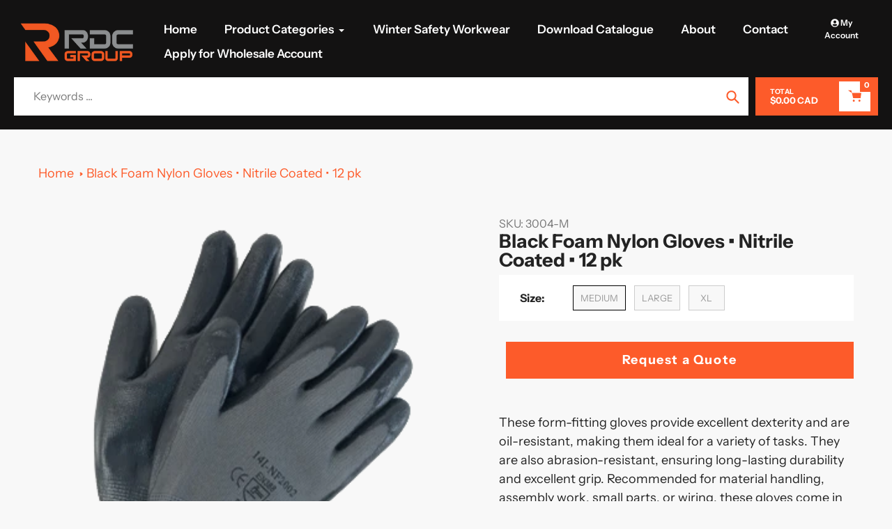

--- FILE ---
content_type: text/html; charset=utf-8
request_url: https://rdcsafety.ca/products/black-foam-nitrile-on-nylon-liner-gloves-1
body_size: 33654
content:
<!doctype html>
<html class="no-js" lang="en">
<head> 
    <script src='//rdcsafety.ca/cdn/shop/t/27/assets/easy_quote_sealapps.js?v=98344077847867873881738695626' defer='defer' ></script> 
    <script id='quote_product_variants' type='application/json'>
        [{"id":39625738551490,"title":"Medium","option1":"Medium","option2":null,"option3":null,"sku":"3004-M","requires_shipping":true,"taxable":true,"featured_image":{"id":29528415535298,"product_id":6626648916162,"position":1,"created_at":"2021-07-19T12:52:06-04:00","updated_at":"2021-07-19T12:52:06-04:00","alt":null,"width":326,"height":372,"src":"\/\/rdcsafety.ca\/cdn\/shop\/products\/14I-NF2002.png?v=1626713526","variant_ids":[39625738551490,39625738584258,39625738617026]},"available":true,"name":"Black Foam Nylon Gloves • Nitrile Coated • 12 pk - Medium","public_title":"Medium","options":["Medium"],"price":2064,"weight":454,"compare_at_price":null,"inventory_quantity":0,"inventory_management":"shopify","inventory_policy":"continue","barcode":"","featured_media":{"alt":null,"id":21827368059074,"position":1,"preview_image":{"aspect_ratio":0.876,"height":372,"width":326,"src":"\/\/rdcsafety.ca\/cdn\/shop\/products\/14I-NF2002.png?v=1626713526"}},"requires_selling_plan":false,"selling_plan_allocations":[]},{"id":39625738584258,"title":"Large","option1":"Large","option2":null,"option3":null,"sku":"3004-L","requires_shipping":true,"taxable":true,"featured_image":{"id":29528415535298,"product_id":6626648916162,"position":1,"created_at":"2021-07-19T12:52:06-04:00","updated_at":"2021-07-19T12:52:06-04:00","alt":null,"width":326,"height":372,"src":"\/\/rdcsafety.ca\/cdn\/shop\/products\/14I-NF2002.png?v=1626713526","variant_ids":[39625738551490,39625738584258,39625738617026]},"available":true,"name":"Black Foam Nylon Gloves • Nitrile Coated • 12 pk - Large","public_title":"Large","options":["Large"],"price":2064,"weight":454,"compare_at_price":null,"inventory_quantity":0,"inventory_management":"shopify","inventory_policy":"continue","barcode":"","featured_media":{"alt":null,"id":21827368059074,"position":1,"preview_image":{"aspect_ratio":0.876,"height":372,"width":326,"src":"\/\/rdcsafety.ca\/cdn\/shop\/products\/14I-NF2002.png?v=1626713526"}},"requires_selling_plan":false,"selling_plan_allocations":[]},{"id":39625738617026,"title":"XL","option1":"XL","option2":null,"option3":null,"sku":"3004-XL","requires_shipping":true,"taxable":true,"featured_image":{"id":29528415535298,"product_id":6626648916162,"position":1,"created_at":"2021-07-19T12:52:06-04:00","updated_at":"2021-07-19T12:52:06-04:00","alt":null,"width":326,"height":372,"src":"\/\/rdcsafety.ca\/cdn\/shop\/products\/14I-NF2002.png?v=1626713526","variant_ids":[39625738551490,39625738584258,39625738617026]},"available":true,"name":"Black Foam Nylon Gloves • Nitrile Coated • 12 pk - XL","public_title":"XL","options":["XL"],"price":2064,"weight":454,"compare_at_price":null,"inventory_quantity":0,"inventory_management":"shopify","inventory_policy":"continue","barcode":"","featured_media":{"alt":null,"id":21827368059074,"position":1,"preview_image":{"aspect_ratio":0.876,"height":372,"width":326,"src":"\/\/rdcsafety.ca\/cdn\/shop\/products\/14I-NF2002.png?v=1626713526"}},"requires_selling_plan":false,"selling_plan_allocations":[]}]
    </script>
    <script id='quote_product_selected_or_first_available_variant' type='application/json'>
        {"id":39625738551490,"title":"Medium","option1":"Medium","option2":null,"option3":null,"sku":"3004-M","requires_shipping":true,"taxable":true,"featured_image":{"id":29528415535298,"product_id":6626648916162,"position":1,"created_at":"2021-07-19T12:52:06-04:00","updated_at":"2021-07-19T12:52:06-04:00","alt":null,"width":326,"height":372,"src":"\/\/rdcsafety.ca\/cdn\/shop\/products\/14I-NF2002.png?v=1626713526","variant_ids":[39625738551490,39625738584258,39625738617026]},"available":true,"name":"Black Foam Nylon Gloves • Nitrile Coated • 12 pk - Medium","public_title":"Medium","options":["Medium"],"price":2064,"weight":454,"compare_at_price":null,"inventory_quantity":0,"inventory_management":"shopify","inventory_policy":"continue","barcode":"","featured_media":{"alt":null,"id":21827368059074,"position":1,"preview_image":{"aspect_ratio":0.876,"height":372,"width":326,"src":"\/\/rdcsafety.ca\/cdn\/shop\/products\/14I-NF2002.png?v=1626713526"}},"requires_selling_plan":false,"selling_plan_allocations":[]}
    </script>
    <script id='quote_product_current_id' type='application/json'>
            6626648916162
    </script>
  <meta charset="utf-8">
  <meta http-equiv="X-UA-Compatible" content="IE=edge,chrome=1">
  <meta name="viewport" content="width=device-width,initial-scale=1">
  <meta name="theme-color" content="#fd5b2a">

  <link rel="preconnect" href="https://cdn.shopify.com" crossorigin>
  <link rel="preconnect" href="https://fonts.shopifycdn.com" crossorigin>
  <link rel="preconnect" href="https://monorail-edge.shopifysvc.com"><link rel="preload" href="//rdcsafety.ca/cdn/shop/t/27/assets/core.css?v=9479367861339524431738695608" as="style">
  <link rel="preload" as="font" href="//rdcsafety.ca/cdn/fonts/instrument_sans/instrumentsans_n7.e4ad9032e203f9a0977786c356573ced65a7419a.woff2" type="font/woff2" crossorigin>
  <link rel="preload" as="font" href="//rdcsafety.ca/cdn/fonts/instrument_sans/instrumentsans_n4.db86542ae5e1596dbdb28c279ae6c2086c4c5bfa.woff2" type="font/woff2" crossorigin>
  <link rel="preload" as="font" href="//rdcsafety.ca/cdn/fonts/instrument_sans/instrumentsans_n7.e4ad9032e203f9a0977786c356573ced65a7419a.woff2" type="font/woff2" crossorigin>
  <link rel="preload" as="font" href="//rdcsafety.ca/cdn/fonts/instrument_sans/instrumentsans_n6.27dc66245013a6f7f317d383a3cc9a0c347fb42d.woff2" type="font/woff2" crossorigin>

  
  <link rel="preload" href="//rdcsafety.ca/cdn/shop/t/27/assets/theme.js?v=46951814530132424891738695608" as="script"><link rel="canonical" href="https://rdcsafety.ca/products/black-foam-nitrile-on-nylon-liner-gloves-1"><link rel="shortcut icon" href="//rdcsafety.ca/cdn/shop/files/RDC_Orange_R_32x32.png?v=1741798762" type="image/png"><title>Black Foam Nylon Gloves • Nitrile Coated • 12 pk
&ndash; RDC Group</title><meta name="description" content="These form-fitting gloves provide excellent dexterity and are oil-resistant, making them ideal for a variety of tasks. They are also abrasion-resistant, ensuring long-lasting durability and excellent grip. Recommended for material handling, assembly work, small parts, or wiring, these gloves come in packs of 12 and are"><!-- /snippets/social-meta-tags.liquid -->


<meta property="og:site_name" content="RDC Group">
<meta property="og:url" content="https://rdcsafety.ca/products/black-foam-nitrile-on-nylon-liner-gloves-1">
<meta property="og:title" content="Black Foam Nylon Gloves • Nitrile Coated • 12 pk">
<meta property="og:type" content="product">
<meta property="og:description" content="These form-fitting gloves provide excellent dexterity and are oil-resistant, making them ideal for a variety of tasks. They are also abrasion-resistant, ensuring long-lasting durability and excellent grip. Recommended for material handling, assembly work, small parts, or wiring, these gloves come in packs of 12 and are"><meta property="og:image" content="http://rdcsafety.ca/cdn/shop/products/14I-NF2002.png?v=1626713526">
  <meta property="og:image:secure_url" content="https://rdcsafety.ca/cdn/shop/products/14I-NF2002.png?v=1626713526">
  <meta property="og:image:width" content="326">
  <meta property="og:image:height" content="372">
  <meta property="og:price:amount" content="20.64">
  <meta property="og:price:currency" content="CAD">



  <meta name="twitter:site" content="@https://x.com/rdc_safety">

<meta name="twitter:card" content="summary_large_image">
<meta name="twitter:title" content="Black Foam Nylon Gloves • Nitrile Coated • 12 pk">
<meta name="twitter:description" content="These form-fitting gloves provide excellent dexterity and are oil-resistant, making them ideal for a variety of tasks. They are also abrasion-resistant, ensuring long-lasting durability and excellent grip. Recommended for material handling, assembly work, small parts, or wiring, these gloves come in packs of 12 and are">

  
<style data-shopify>
:root {

	--header_megamenu_bg: #ffffff;
	--header_nav_2_bg: #ffffff;
	--header_nav_2_color_text: #232323;
	--search_bar_bg: #ffffff;

	--header_search_categories_bg: #ffffff;
	--header_search_categories_color_text: #232323;
	--alternateHeader_bg_color: #211f1f;
	--alternateHeader_text_color: #ffffff;
    --logo_text_color: #ffffff;
    --header_color_text: #f7f7f7;
	--header_nav_hover_link: #fd5b2a;

    --secondary_nav_color_text: #ffffff;
    --secondary_nav_color_lighter: rgba(255, 255, 255, 0.3);


	--white-color: #ffffff;


    --letter-spacing: 0;
    --font-size: 1;
	--rating-star-bg: rgba(35, 35, 35, 0.15);

    --color-text: #232323;
    --color-text-rgb: 35, 35, 35;
    --color-body-text: #232323;
	--breadcrumbs_color: #fd5b2a;

	--rte__link_color: #000;
	--rte_hover_link_color: #3a3a3a;


    --color-sale-text: #EA0606;
    --color-small-button-text-border: #ffffff;
    --color-text-field: #ffffff;
    --color-text-field-text: #232323;
    --color-text-field-text-rgb: 35, 35, 35;

    --color-btn-primary: #fd5b2a;
    --color-btn-primary-darker: #f43900;
    --color-btn-primary-text: #ffffff;
	
	--color-btn-secondary: #3a3a3a;

	--color--btn-white-darker: #e6e6e6;


    --color-blankstate: rgba(35, 35, 35, 0.35);
    --color-blankstate-border: rgba(35, 35, 35, 0.2);
    --color-blankstate-background: rgba(35, 35, 35, 0.1); 

    --color-text-focus:#494949;


    --color-btn-primary-focus:#f23a02;
 	--color-btn-secondary-focus:#606060;
	--color-btn-white-focus:#e6e6e6;



    --color-btn-social-focus:#d2d2d2;
    --color-small-button-text-border-focus:#e6e6e6;
    --predictive-search-focus:#ebebeb;

    --color-body: #f8f8f8;
    --color-bg: #f8f8f8;
    --color-bg-rgb: 248, 248, 248;
    --color-bg-alt: rgba(35, 35, 35, 0.05);
    --color-bg-currency-selector: rgba(35, 35, 35, 0.2);--opacity-image-overlay: 0.4;--hover-overlay-opacity: 0.8;

    --color-border: #ebebeb;
    --color-border-form: #cccccc;
    --color-border-form-darker: #b3b3b3;

    --svg-select-icon: url(//rdcsafety.ca/cdn/shop/t/27/assets/ico-select.svg?v=147383828099726678601738695628);
 	--svg-select-white-icon: url(//rdcsafety.ca/cdn/shop/t/27/assets/ico-white-select.svg?v=145037530105049233381738695608);
    --slick-img-url: url(//rdcsafety.ca/cdn/shop/t/27/assets/ajax-loader.gif?v=41356863302472015721738695608);

    --font-weight-body--bold: 700;
    --font-weight-body--bolder: 700;

    --font-stack-header: "Instrument Sans", sans-serif;
    --font-style-header: normal;
    --font-weight-header: 700;

    --font-stack-navigation: "Instrument Sans", sans-serif;
    --font-style-navigation: normal;
    --font-weight-navigation: 600;


	

    --font-stack-body: "Instrument Sans", sans-serif;
    --font-style-body: normal;
    --font-weight-body: 400;

    --font-size-header: 34;
	--font-size-navigation: 17;


	
	--heading1-letter-spacing: 0px;
    --heading2-letter-spacing: 0px;
    --heading3-letter-spacing: 0.0px;
    --heading4-letter-spacing: 0.0px;
    --heading5-letter-spacing: 0.0px;
    --heading6-letter-spacing:  0.0px;

	--heading-line-height : 1;

    --font-size-base: 18;

    --font-h1-desktop: 68;
    --font-h1-mobile: 47;

    --font-h2-desktop: 44;
    --font-h2-mobile: 34;

    --font-h3-desktop: 34;
    --font-h3-mobile: 22;

    --font-h4-desktop: 18;
    --font-h4-mobile: 16;

    --font-h5-desktop: 15;
    --font-h5-mobile: 15;

    --font-h6-desktop: 13;
    --font-h6-mobile: 12;

    --font-mega-title-large-desktop: 85;

    --font-rich-text-large: 20;
    --font-rich-text-small: 15;

    
--color-video-bg: #ebebeb;

    
    --global-color-image-loader-primary: rgba(35, 35, 35, 0.06);
    --global-color-image-loader-secondary: rgba(35, 35, 35, 0.12);


	--product_label_sale_color: #00a500;
	--product_label_sold_out_color: #8a9297;
	--product_label_1_color: #0774d7;
 	--product_label_2_color: #000000;

	
	--product-image-height: 200px;

  }




</style>


  <link rel="stylesheet" href="//rdcsafety.ca/cdn/shop/t/27/assets/flickity.min.css?v=112557130868219244861738695628" type="text/css">

  <link rel="stylesheet" href="//rdcsafety.ca/cdn/shop/t/27/assets/core.css?v=9479367861339524431738695608" type="text/css">
  <link rel="stylesheet" href="//rdcsafety.ca/cdn/shop/t/27/assets/theme.css?v=37848162070565814841739215919" type="text/css">


  <style>
    @font-face {
  font-family: "Instrument Sans";
  font-weight: 700;
  font-style: normal;
  font-display: swap;
  src: url("//rdcsafety.ca/cdn/fonts/instrument_sans/instrumentsans_n7.e4ad9032e203f9a0977786c356573ced65a7419a.woff2") format("woff2"),
       url("//rdcsafety.ca/cdn/fonts/instrument_sans/instrumentsans_n7.b9e40f166fb7639074ba34738101a9d2990bb41a.woff") format("woff");
}

    @font-face {
  font-family: "Instrument Sans";
  font-weight: 400;
  font-style: normal;
  font-display: swap;
  src: url("//rdcsafety.ca/cdn/fonts/instrument_sans/instrumentsans_n4.db86542ae5e1596dbdb28c279ae6c2086c4c5bfa.woff2") format("woff2"),
       url("//rdcsafety.ca/cdn/fonts/instrument_sans/instrumentsans_n4.510f1b081e58d08c30978f465518799851ef6d8b.woff") format("woff");
}

      @font-face {
  font-family: "Instrument Sans";
  font-weight: 600;
  font-style: normal;
  font-display: swap;
  src: url("//rdcsafety.ca/cdn/fonts/instrument_sans/instrumentsans_n6.27dc66245013a6f7f317d383a3cc9a0c347fb42d.woff2") format("woff2"),
       url("//rdcsafety.ca/cdn/fonts/instrument_sans/instrumentsans_n6.1a71efbeeb140ec495af80aad612ad55e19e6d0e.woff") format("woff");
}

    @font-face {
  font-family: "Instrument Sans";
  font-weight: 700;
  font-style: normal;
  font-display: swap;
  src: url("//rdcsafety.ca/cdn/fonts/instrument_sans/instrumentsans_n7.e4ad9032e203f9a0977786c356573ced65a7419a.woff2") format("woff2"),
       url("//rdcsafety.ca/cdn/fonts/instrument_sans/instrumentsans_n7.b9e40f166fb7639074ba34738101a9d2990bb41a.woff") format("woff");
}

    @font-face {
  font-family: "Instrument Sans";
  font-weight: 700;
  font-style: normal;
  font-display: swap;
  src: url("//rdcsafety.ca/cdn/fonts/instrument_sans/instrumentsans_n7.e4ad9032e203f9a0977786c356573ced65a7419a.woff2") format("woff2"),
       url("//rdcsafety.ca/cdn/fonts/instrument_sans/instrumentsans_n7.b9e40f166fb7639074ba34738101a9d2990bb41a.woff") format("woff");
}

    @font-face {
  font-family: "Instrument Sans";
  font-weight: 400;
  font-style: italic;
  font-display: swap;
  src: url("//rdcsafety.ca/cdn/fonts/instrument_sans/instrumentsans_i4.028d3c3cd8d085648c808ceb20cd2fd1eb3560e5.woff2") format("woff2"),
       url("//rdcsafety.ca/cdn/fonts/instrument_sans/instrumentsans_i4.7e90d82df8dee29a99237cd19cc529d2206706a2.woff") format("woff");
}

    @font-face {
  font-family: "Instrument Sans";
  font-weight: 700;
  font-style: italic;
  font-display: swap;
  src: url("//rdcsafety.ca/cdn/fonts/instrument_sans/instrumentsans_i7.d6063bb5d8f9cbf96eace9e8801697c54f363c6a.woff2") format("woff2"),
       url("//rdcsafety.ca/cdn/fonts/instrument_sans/instrumentsans_i7.ce33afe63f8198a3ac4261b826b560103542cd36.woff") format("woff");
}

  </style>

  <script>
    
     window.importModule = (mod) => import(window.theme.modules[mod]);
    
    var theme = {
      breakpoints: {
        medium: 750,
        large: 990,
        widescreen: 1400
      },
      strings: { 
        addToCart: "Add to cart",
        preOrder: "Pre Order",
        preOrderText: "This is a pre order item.  We will ship it when it comes in stock.", 
        added_to_cart: "Added!",
        soldOut: "Sold out",
        unavailable: "Unavailable",
        regularPrice: "Regular price",
        salePrice: "Sale price",
        sale: "Sale",
        fromLowestPrice: "from [price]",
        vendor: "Vendor",
        showMore: "Show More",
        showLess: "Show Less",
        searchFor: "Search for",
        addressError: "Error looking up that address",
        addressNoResults: "No results for that address",
        addressQueryLimit: "You have exceeded the Google API usage limit. Consider upgrading to a \u003ca href=\"https:\/\/developers.google.com\/maps\/premium\/usage-limits\"\u003ePremium Plan\u003c\/a\u003e.",
        authError: "There was a problem authenticating your Google Maps account.",
        newWindow: "Opens in a new window.",
        external: "Opens external website.",
        newWindowExternal: "Opens external website in a new window.",
        removeLabel: "Remove [product]",
        update: "Update",
        quantity: "Quantity",
        discountedTotal: "Discounted total",
        regularTotal: "Regular total",
        priceColumn: "See Price column for discount details.",
        quantityMinimumMessage: "Quantity must be 1 or more",
        cartError: "There was an error while updating your cart. Please try again.",
        removedItemMessage: "Removed \u003cspan class=\"cart__removed-product-details\"\u003e([quantity]) [link]\u003c\/span\u003e from your cart.",
        unitPrice: "Unit price",
        unitPriceSeparator: "per",
        oneCartCount: "1 item",
        otherCartCount: "[count] items",
        quantityLabel: "Quantity: [count]",
        products: "Popular Products",
        search_title: "Popular Searches",
        loading: "Loading",
        number_of_results: "[result_number] of [results_count]",
        number_of_results_found: "[results_count] results found",
        one_result_found: "1 result found",
        show_less: "Show less",
        shippingEstimatorOneResult: "1 option available:",
        shippingEstimatorMoreResults: "{{count}} options available:",
        shippingEstimatorNoResults: "No shipping could be found",
        shippingTo: "Shipping to",
        pick_an_option: "Pick an Option",
        add_note: "Add Note",
        added_note: "Note added",
        newsletter_confirmation: "Thanks for subscribing!"
      },
      moneyFormat: "\u003cspan class=hidden\u003e${{ amount }} CAD\u003c\/span\u003e",
      moneyFormatWithCurrency: "\u003cspan class=hidden\u003e${{ amount }} CAD\u003c\/span\u003e",
      show_preOrder_btn: false ,
        stylesheet: "//rdcsafety.ca/cdn/shop/t/27/assets/core.css?v=9479367861339524431738695608",
         pageType: "product",
            modules: {
        Core: `//rdcsafety.ca/cdn/shop/t/27/assets/core.js?v=173754313342993605631738695608`
      },
      scripts: {
        Popper: 'https://unpkg.com/@popperjs/core@2'
      }
    };

       
    window.routes = {
      rootUrl: "\/", 
      cartUrl: "\/cart",
      cartAddUrl: "\/cart\/add",
      cartChangeUrl: "\/cart\/change",
      searchUrl: "\/search",
      productRecommendationsUrl: "\/recommendations\/products"
    };


   



    document.documentElement.className = document.documentElement.className.replace('no-js', 'js');
  </script><script type="text/javascript">
    if (window.MSInputMethodContext && document.documentMode) {
      var scripts = document.getElementsByTagName('script')[0];
      var polyfill = document.createElement("script");
      polyfill.defer = true;
      polyfill.src = "//rdcsafety.ca/cdn/shop/t/27/assets/ie11CustomProperties.min.js?v=146208399201472936201738695608";

      scripts.parentNode.insertBefore(polyfill, scripts);
    }
  </script>

  <script>window.performance && window.performance.mark && window.performance.mark('shopify.content_for_header.start');</script><meta name="google-site-verification" content="RyLA6yLPVYNLHwX-E4B4somBeGtZcxffzWV5mnUyQB8">
<meta name="google-site-verification" content="RyLA6yLPVYNLHwX-E4B4somBeGtZcxffzWV5mnUyQB8">
<meta id="shopify-digital-wallet" name="shopify-digital-wallet" content="/10454574/digital_wallets/dialog">
<meta name="shopify-checkout-api-token" content="bdfd75e1d8db2c0d227f006c67fa4111">
<link rel="alternate" type="application/json+oembed" href="https://rdcsafety.ca/products/black-foam-nitrile-on-nylon-liner-gloves-1.oembed">
<script async="async" src="/checkouts/internal/preloads.js?locale=en-CA"></script>
<link rel="preconnect" href="https://shop.app" crossorigin="anonymous">
<script async="async" src="https://shop.app/checkouts/internal/preloads.js?locale=en-CA&shop_id=10454574" crossorigin="anonymous"></script>
<script id="apple-pay-shop-capabilities" type="application/json">{"shopId":10454574,"countryCode":"CA","currencyCode":"CAD","merchantCapabilities":["supports3DS"],"merchantId":"gid:\/\/shopify\/Shop\/10454574","merchantName":"RDC Group","requiredBillingContactFields":["postalAddress","email"],"requiredShippingContactFields":["postalAddress","email"],"shippingType":"shipping","supportedNetworks":["visa","masterCard","amex","discover","interac","jcb"],"total":{"type":"pending","label":"RDC Group","amount":"1.00"},"shopifyPaymentsEnabled":true,"supportsSubscriptions":true}</script>
<script id="shopify-features" type="application/json">{"accessToken":"bdfd75e1d8db2c0d227f006c67fa4111","betas":["rich-media-storefront-analytics"],"domain":"rdcsafety.ca","predictiveSearch":true,"shopId":10454574,"locale":"en"}</script>
<script>var Shopify = Shopify || {};
Shopify.shop = "rdc-group.myshopify.com";
Shopify.locale = "en";
Shopify.currency = {"active":"CAD","rate":"1.0"};
Shopify.country = "CA";
Shopify.theme = {"name":"Current Theme - Pursuit","id":175588311343,"schema_name":"Pursuit","schema_version":"1.2.1","theme_store_id":1654,"role":"main"};
Shopify.theme.handle = "null";
Shopify.theme.style = {"id":null,"handle":null};
Shopify.cdnHost = "rdcsafety.ca/cdn";
Shopify.routes = Shopify.routes || {};
Shopify.routes.root = "/";</script>
<script type="module">!function(o){(o.Shopify=o.Shopify||{}).modules=!0}(window);</script>
<script>!function(o){function n(){var o=[];function n(){o.push(Array.prototype.slice.apply(arguments))}return n.q=o,n}var t=o.Shopify=o.Shopify||{};t.loadFeatures=n(),t.autoloadFeatures=n()}(window);</script>
<script>
  window.ShopifyPay = window.ShopifyPay || {};
  window.ShopifyPay.apiHost = "shop.app\/pay";
  window.ShopifyPay.redirectState = null;
</script>
<script id="shop-js-analytics" type="application/json">{"pageType":"product"}</script>
<script defer="defer" async type="module" src="//rdcsafety.ca/cdn/shopifycloud/shop-js/modules/v2/client.init-shop-cart-sync_BN7fPSNr.en.esm.js"></script>
<script defer="defer" async type="module" src="//rdcsafety.ca/cdn/shopifycloud/shop-js/modules/v2/chunk.common_Cbph3Kss.esm.js"></script>
<script defer="defer" async type="module" src="//rdcsafety.ca/cdn/shopifycloud/shop-js/modules/v2/chunk.modal_DKumMAJ1.esm.js"></script>
<script type="module">
  await import("//rdcsafety.ca/cdn/shopifycloud/shop-js/modules/v2/client.init-shop-cart-sync_BN7fPSNr.en.esm.js");
await import("//rdcsafety.ca/cdn/shopifycloud/shop-js/modules/v2/chunk.common_Cbph3Kss.esm.js");
await import("//rdcsafety.ca/cdn/shopifycloud/shop-js/modules/v2/chunk.modal_DKumMAJ1.esm.js");

  window.Shopify.SignInWithShop?.initShopCartSync?.({"fedCMEnabled":true,"windoidEnabled":true});

</script>
<script>
  window.Shopify = window.Shopify || {};
  if (!window.Shopify.featureAssets) window.Shopify.featureAssets = {};
  window.Shopify.featureAssets['shop-js'] = {"shop-cart-sync":["modules/v2/client.shop-cart-sync_CJVUk8Jm.en.esm.js","modules/v2/chunk.common_Cbph3Kss.esm.js","modules/v2/chunk.modal_DKumMAJ1.esm.js"],"init-fed-cm":["modules/v2/client.init-fed-cm_7Fvt41F4.en.esm.js","modules/v2/chunk.common_Cbph3Kss.esm.js","modules/v2/chunk.modal_DKumMAJ1.esm.js"],"init-shop-email-lookup-coordinator":["modules/v2/client.init-shop-email-lookup-coordinator_Cc088_bR.en.esm.js","modules/v2/chunk.common_Cbph3Kss.esm.js","modules/v2/chunk.modal_DKumMAJ1.esm.js"],"init-windoid":["modules/v2/client.init-windoid_hPopwJRj.en.esm.js","modules/v2/chunk.common_Cbph3Kss.esm.js","modules/v2/chunk.modal_DKumMAJ1.esm.js"],"shop-button":["modules/v2/client.shop-button_B0jaPSNF.en.esm.js","modules/v2/chunk.common_Cbph3Kss.esm.js","modules/v2/chunk.modal_DKumMAJ1.esm.js"],"shop-cash-offers":["modules/v2/client.shop-cash-offers_DPIskqss.en.esm.js","modules/v2/chunk.common_Cbph3Kss.esm.js","modules/v2/chunk.modal_DKumMAJ1.esm.js"],"shop-toast-manager":["modules/v2/client.shop-toast-manager_CK7RT69O.en.esm.js","modules/v2/chunk.common_Cbph3Kss.esm.js","modules/v2/chunk.modal_DKumMAJ1.esm.js"],"init-shop-cart-sync":["modules/v2/client.init-shop-cart-sync_BN7fPSNr.en.esm.js","modules/v2/chunk.common_Cbph3Kss.esm.js","modules/v2/chunk.modal_DKumMAJ1.esm.js"],"init-customer-accounts-sign-up":["modules/v2/client.init-customer-accounts-sign-up_CfPf4CXf.en.esm.js","modules/v2/client.shop-login-button_DeIztwXF.en.esm.js","modules/v2/chunk.common_Cbph3Kss.esm.js","modules/v2/chunk.modal_DKumMAJ1.esm.js"],"pay-button":["modules/v2/client.pay-button_CgIwFSYN.en.esm.js","modules/v2/chunk.common_Cbph3Kss.esm.js","modules/v2/chunk.modal_DKumMAJ1.esm.js"],"init-customer-accounts":["modules/v2/client.init-customer-accounts_DQ3x16JI.en.esm.js","modules/v2/client.shop-login-button_DeIztwXF.en.esm.js","modules/v2/chunk.common_Cbph3Kss.esm.js","modules/v2/chunk.modal_DKumMAJ1.esm.js"],"avatar":["modules/v2/client.avatar_BTnouDA3.en.esm.js"],"init-shop-for-new-customer-accounts":["modules/v2/client.init-shop-for-new-customer-accounts_CsZy_esa.en.esm.js","modules/v2/client.shop-login-button_DeIztwXF.en.esm.js","modules/v2/chunk.common_Cbph3Kss.esm.js","modules/v2/chunk.modal_DKumMAJ1.esm.js"],"shop-follow-button":["modules/v2/client.shop-follow-button_BRMJjgGd.en.esm.js","modules/v2/chunk.common_Cbph3Kss.esm.js","modules/v2/chunk.modal_DKumMAJ1.esm.js"],"checkout-modal":["modules/v2/client.checkout-modal_B9Drz_yf.en.esm.js","modules/v2/chunk.common_Cbph3Kss.esm.js","modules/v2/chunk.modal_DKumMAJ1.esm.js"],"shop-login-button":["modules/v2/client.shop-login-button_DeIztwXF.en.esm.js","modules/v2/chunk.common_Cbph3Kss.esm.js","modules/v2/chunk.modal_DKumMAJ1.esm.js"],"lead-capture":["modules/v2/client.lead-capture_DXYzFM3R.en.esm.js","modules/v2/chunk.common_Cbph3Kss.esm.js","modules/v2/chunk.modal_DKumMAJ1.esm.js"],"shop-login":["modules/v2/client.shop-login_CA5pJqmO.en.esm.js","modules/v2/chunk.common_Cbph3Kss.esm.js","modules/v2/chunk.modal_DKumMAJ1.esm.js"],"payment-terms":["modules/v2/client.payment-terms_BxzfvcZJ.en.esm.js","modules/v2/chunk.common_Cbph3Kss.esm.js","modules/v2/chunk.modal_DKumMAJ1.esm.js"]};
</script>
<script id="__st">var __st={"a":10454574,"offset":-18000,"reqid":"737e7435-86ec-4f7c-9534-9be92cdcb6d1-1769911281","pageurl":"rdcsafety.ca\/products\/black-foam-nitrile-on-nylon-liner-gloves-1","u":"f0495cf63372","p":"product","rtyp":"product","rid":6626648916162};</script>
<script>window.ShopifyPaypalV4VisibilityTracking = true;</script>
<script id="captcha-bootstrap">!function(){'use strict';const t='contact',e='account',n='new_comment',o=[[t,t],['blogs',n],['comments',n],[t,'customer']],c=[[e,'customer_login'],[e,'guest_login'],[e,'recover_customer_password'],[e,'create_customer']],r=t=>t.map((([t,e])=>`form[action*='/${t}']:not([data-nocaptcha='true']) input[name='form_type'][value='${e}']`)).join(','),a=t=>()=>t?[...document.querySelectorAll(t)].map((t=>t.form)):[];function s(){const t=[...o],e=r(t);return a(e)}const i='password',u='form_key',d=['recaptcha-v3-token','g-recaptcha-response','h-captcha-response',i],f=()=>{try{return window.sessionStorage}catch{return}},m='__shopify_v',_=t=>t.elements[u];function p(t,e,n=!1){try{const o=window.sessionStorage,c=JSON.parse(o.getItem(e)),{data:r}=function(t){const{data:e,action:n}=t;return t[m]||n?{data:e,action:n}:{data:t,action:n}}(c);for(const[e,n]of Object.entries(r))t.elements[e]&&(t.elements[e].value=n);n&&o.removeItem(e)}catch(o){console.error('form repopulation failed',{error:o})}}const l='form_type',E='cptcha';function T(t){t.dataset[E]=!0}const w=window,h=w.document,L='Shopify',v='ce_forms',y='captcha';let A=!1;((t,e)=>{const n=(g='f06e6c50-85a8-45c8-87d0-21a2b65856fe',I='https://cdn.shopify.com/shopifycloud/storefront-forms-hcaptcha/ce_storefront_forms_captcha_hcaptcha.v1.5.2.iife.js',D={infoText:'Protected by hCaptcha',privacyText:'Privacy',termsText:'Terms'},(t,e,n)=>{const o=w[L][v],c=o.bindForm;if(c)return c(t,g,e,D).then(n);var r;o.q.push([[t,g,e,D],n]),r=I,A||(h.body.append(Object.assign(h.createElement('script'),{id:'captcha-provider',async:!0,src:r})),A=!0)});var g,I,D;w[L]=w[L]||{},w[L][v]=w[L][v]||{},w[L][v].q=[],w[L][y]=w[L][y]||{},w[L][y].protect=function(t,e){n(t,void 0,e),T(t)},Object.freeze(w[L][y]),function(t,e,n,w,h,L){const[v,y,A,g]=function(t,e,n){const i=e?o:[],u=t?c:[],d=[...i,...u],f=r(d),m=r(i),_=r(d.filter((([t,e])=>n.includes(e))));return[a(f),a(m),a(_),s()]}(w,h,L),I=t=>{const e=t.target;return e instanceof HTMLFormElement?e:e&&e.form},D=t=>v().includes(t);t.addEventListener('submit',(t=>{const e=I(t);if(!e)return;const n=D(e)&&!e.dataset.hcaptchaBound&&!e.dataset.recaptchaBound,o=_(e),c=g().includes(e)&&(!o||!o.value);(n||c)&&t.preventDefault(),c&&!n&&(function(t){try{if(!f())return;!function(t){const e=f();if(!e)return;const n=_(t);if(!n)return;const o=n.value;o&&e.removeItem(o)}(t);const e=Array.from(Array(32),(()=>Math.random().toString(36)[2])).join('');!function(t,e){_(t)||t.append(Object.assign(document.createElement('input'),{type:'hidden',name:u})),t.elements[u].value=e}(t,e),function(t,e){const n=f();if(!n)return;const o=[...t.querySelectorAll(`input[type='${i}']`)].map((({name:t})=>t)),c=[...d,...o],r={};for(const[a,s]of new FormData(t).entries())c.includes(a)||(r[a]=s);n.setItem(e,JSON.stringify({[m]:1,action:t.action,data:r}))}(t,e)}catch(e){console.error('failed to persist form',e)}}(e),e.submit())}));const S=(t,e)=>{t&&!t.dataset[E]&&(n(t,e.some((e=>e===t))),T(t))};for(const o of['focusin','change'])t.addEventListener(o,(t=>{const e=I(t);D(e)&&S(e,y())}));const B=e.get('form_key'),M=e.get(l),P=B&&M;t.addEventListener('DOMContentLoaded',(()=>{const t=y();if(P)for(const e of t)e.elements[l].value===M&&p(e,B);[...new Set([...A(),...v().filter((t=>'true'===t.dataset.shopifyCaptcha))])].forEach((e=>S(e,t)))}))}(h,new URLSearchParams(w.location.search),n,t,e,['guest_login'])})(!0,!0)}();</script>
<script integrity="sha256-4kQ18oKyAcykRKYeNunJcIwy7WH5gtpwJnB7kiuLZ1E=" data-source-attribution="shopify.loadfeatures" defer="defer" src="//rdcsafety.ca/cdn/shopifycloud/storefront/assets/storefront/load_feature-a0a9edcb.js" crossorigin="anonymous"></script>
<script crossorigin="anonymous" defer="defer" src="//rdcsafety.ca/cdn/shopifycloud/storefront/assets/shopify_pay/storefront-65b4c6d7.js?v=20250812"></script>
<script data-source-attribution="shopify.dynamic_checkout.dynamic.init">var Shopify=Shopify||{};Shopify.PaymentButton=Shopify.PaymentButton||{isStorefrontPortableWallets:!0,init:function(){window.Shopify.PaymentButton.init=function(){};var t=document.createElement("script");t.src="https://rdcsafety.ca/cdn/shopifycloud/portable-wallets/latest/portable-wallets.en.js",t.type="module",document.head.appendChild(t)}};
</script>
<script data-source-attribution="shopify.dynamic_checkout.buyer_consent">
  function portableWalletsHideBuyerConsent(e){var t=document.getElementById("shopify-buyer-consent"),n=document.getElementById("shopify-subscription-policy-button");t&&n&&(t.classList.add("hidden"),t.setAttribute("aria-hidden","true"),n.removeEventListener("click",e))}function portableWalletsShowBuyerConsent(e){var t=document.getElementById("shopify-buyer-consent"),n=document.getElementById("shopify-subscription-policy-button");t&&n&&(t.classList.remove("hidden"),t.removeAttribute("aria-hidden"),n.addEventListener("click",e))}window.Shopify?.PaymentButton&&(window.Shopify.PaymentButton.hideBuyerConsent=portableWalletsHideBuyerConsent,window.Shopify.PaymentButton.showBuyerConsent=portableWalletsShowBuyerConsent);
</script>
<script data-source-attribution="shopify.dynamic_checkout.cart.bootstrap">document.addEventListener("DOMContentLoaded",(function(){function t(){return document.querySelector("shopify-accelerated-checkout-cart, shopify-accelerated-checkout")}if(t())Shopify.PaymentButton.init();else{new MutationObserver((function(e,n){t()&&(Shopify.PaymentButton.init(),n.disconnect())})).observe(document.body,{childList:!0,subtree:!0})}}));
</script>
<link id="shopify-accelerated-checkout-styles" rel="stylesheet" media="screen" href="https://rdcsafety.ca/cdn/shopifycloud/portable-wallets/latest/accelerated-checkout-backwards-compat.css" crossorigin="anonymous">
<style id="shopify-accelerated-checkout-cart">
        #shopify-buyer-consent {
  margin-top: 1em;
  display: inline-block;
  width: 100%;
}

#shopify-buyer-consent.hidden {
  display: none;
}

#shopify-subscription-policy-button {
  background: none;
  border: none;
  padding: 0;
  text-decoration: underline;
  font-size: inherit;
  cursor: pointer;
}

#shopify-subscription-policy-button::before {
  box-shadow: none;
}

      </style>

<script>window.performance && window.performance.mark && window.performance.mark('shopify.content_for_header.end');</script>
<!-- BEGIN app block: shopify://apps/hulk-form-builder/blocks/app-embed/b6b8dd14-356b-4725-a4ed-77232212b3c3 --><!-- BEGIN app snippet: hulkapps-formbuilder-theme-ext --><script type="text/javascript">
  
  if (typeof window.formbuilder_customer != "object") {
        window.formbuilder_customer = {}
  }

  window.hulkFormBuilder = {
    form_data: {"form_pGIxii0VF8EpbWkvgpxaZQ":{"uuid":"pGIxii0VF8EpbWkvgpxaZQ","form_name":"New Product Survey - Jobsite Safety","form_data":{"div_back_gradient_1":"#fff","div_back_gradient_2":"#fff","back_color":"#000000","form_title":"\u003ch3 style=\"text-align: center;\"\u003eNew Product Survey\u003c\/h3\u003e\n","form_submit":"Submit","after_submit":"hideAndmessage","after_submit_msg":"","captcha_enable":"no","label_style":"blockLabels","input_border_radius":"2","back_type":"transparent","input_back_color":"#ffffff","input_back_color_hover":"#fff","back_shadow":"none","label_font_clr":"#333333","input_font_clr":"#333333","button_align":"fullBtn","button_clr":"#fff","button_back_clr":"#333333","button_border_radius":"2","form_width":"600px","form_border_size":"2","form_border_clr":"#c7c7c7","form_border_radius":"1","label_font_size":"14","input_font_size":"12","button_font_size":"16","form_padding":"35","input_border_color":"#ccc","input_border_color_hover":"#ccc","btn_border_clr":"#333333","btn_border_size":"1","form_name":"New Product Survey - Jobsite Safety","":"marketing@rdcsafety.ca","form_emails":"marketing@rdcsafety.ca","admin_email_subject":"New form submission received.","admin_email_message":"Hi [first-name of store owner],\u003cbr\u003eSomeone just submitted a response to your form.\u003cbr\u003ePlease find the details below:","form_access_message":"\u003cp\u003ePlease login to access the form\u003cbr\u003eDo not have an account? Create account\u003c\/p\u003e","notification_email_send":true,"capture_form_submission_counts":"yes","form_banner":"https:\/\/form-builder-by-hulkapps.s3.amazonaws.com\/uploads\/rdc-group.myshopify.com\/backend_image\/RDC_LOGO_WEBSITE_BANNER.png","form_description":"\u003cp style=\"text-align: center;\"\u003e\u0026nbsp;\u003c\/p\u003e\n\n\u003cp style=\"text-align: center;\"\u003eRDC would like to enquire as to whether\u0026nbsp;Mobile Safety Stations for the Jobsite would be of interest and use to your company.\u003c\/p\u003e\n","banner_img_width":"350","banner_img_height":"165","prefix_input_text":"Submission Count","custom_count_number":"5","form_banner_alignment":"center","formElements":[{"type":"text","position":0,"label":"First Name","customClass":"","halfwidth":"yes","Conditions":{},"centerfield":"no","required":"yes","page_number":1},{"type":"text","position":1,"label":"Last Name","halfwidth":"yes","Conditions":{},"required":"yes","page_number":1},{"type":"email","position":2,"label":"Email","required":"yes","email_confirm":"yes","Conditions":{},"page_number":1},{"Conditions":{},"type":"text","position":3,"label":"Company","page_number":1},{"Conditions":{},"type":"textarea","position":4,"label":"Does your company currently use Safety Stations on their jobsites?","page_number":1}]},"is_spam_form":false,"shop_uuid":"Rlwb_5f8elt11zm8214klA","shop_timezone":"America\/New_York","shop_id":145386,"shop_is_after_submit_enabled":false,"shop_shopify_plan":"basic","shop_shopify_domain":"rdc-group.myshopify.com","shop_remove_watermark":false,"shop_created_at":"2025-08-06T14:59:00.228-05:00"},"form_yWAMzRo_r4CbR5TOp5HQkQ":{"uuid":"yWAMzRo_r4CbR5TOp5HQkQ","form_name":"REQUEST FOR QUOTE","form_data":{"div_back_gradient_1":"#fff","div_back_gradient_2":"#fff","back_color":"#fff","form_title":"\u003ch3 style=\"text-align: center;\"\u003e\u003cspan style=\"color:#000000;\"\u003e\u003cstrong\u003eREQUEST FOR QUOTE\u003c\/strong\u003e\u003c\/span\u003e\u003c\/h3\u003e\n","form_submit":"Submit","after_submit":"hideAndmessage","after_submit_msg":"\u003ch3 style=\"text-align: center;\"\u003e\u003cstrong\u003eThank you, we have received your request!\u003c\/strong\u003e\u003c\/h3\u003e\n","captcha_enable":"no","label_style":"blockLabels","input_border_radius":"2","back_type":"transparent","input_back_color":"#fff","input_back_color_hover":"#fff","back_shadow":"none","label_font_clr":"#333333","input_font_clr":"#333333","button_align":"leftBtn","button_clr":"#fff","button_back_clr":"#333333","button_border_radius":"1","form_width":"2000","form_border_size":"2","form_border_clr":"#c7c7c7","form_border_radius":"1","label_font_size":"14","input_font_size":"12","button_font_size":"16","form_padding":"35","input_border_color":"#ccc","input_border_color_hover":"#ccc","btn_border_clr":"#333333","btn_border_size":"5","form_name":"REQUEST FOR QUOTE","":"marketing@rdcsafety.ca","form_access_message":"\u003cp\u003ePlease login to access the form\u003cbr\u003eDo not have an account? Create account\u003c\/p\u003e","form_description":"\u003cp style=\"text-align: center;\"\u003e\u0026nbsp;\u003c\/p\u003e\n\n\u003cdiv style=\"text-align: center;\"\u003ePlease fill out form below to Request a Quote. Our estimating team will respond within 24 hours. Thank you!\u003c\/div\u003e\n","form_banner_alignment":"center","formElements":[{"Conditions":{},"type":"text","position":0,"label":"First Name","halfwidth":"yes","required":"yes","page_number":1},{"Conditions":{},"type":"text","position":1,"label":"Last Name","halfwidth":"yes","required":"yes","page_number":1},{"type":"email","position":2,"label":"Email","required":"yes","email_confirm":"yes","Conditions":{},"page_number":1,"halfwidth":"yes"},{"Conditions":{},"type":"text","position":3,"label":"Phone","halfwidth":"yes","page_number":1},{"Conditions":{},"type":"text","position":4,"label":"Company","page_number":1},{"Conditions":{},"type":"textarea","position":5,"label":"Message","page_number":1}]},"is_spam_form":false,"shop_uuid":"Rlwb_5f8elt11zm8214klA","shop_timezone":"America\/New_York","shop_id":145386,"shop_is_after_submit_enabled":false,"shop_shopify_plan":"Basic","shop_shopify_domain":"rdc-group.myshopify.com"}},
    shop_data: {"shop_Rlwb_5f8elt11zm8214klA":{"shop_uuid":"Rlwb_5f8elt11zm8214klA","shop_timezone":"America\/New_York","shop_id":145386,"shop_is_after_submit_enabled":false,"shop_shopify_plan":"basic","shop_shopify_domain":"rdc-group.myshopify.com","shop_created_at":"2025-08-06T14:59:00.228-05:00","is_skip_metafield":false,"shop_deleted":false,"shop_disabled":false}},
    settings_data: {"shop_settings":{"shop_customise_msgs":[],"default_customise_msgs":{"is_required":"is required","thank_you":"Thank you! The form was submitted successfully.","processing":"Processing...","valid_data":"Please provide valid data","valid_email":"Provide valid email format","valid_tags":"HTML Tags are not allowed","valid_phone":"Provide valid phone number","valid_captcha":"Please provide valid captcha response","valid_url":"Provide valid URL","only_number_alloud":"Provide valid number in","number_less":"must be less than","number_more":"must be more than","image_must_less":"Image must be less than 20MB","image_number":"Images allowed","image_extension":"Invalid extension! Please provide image file","error_image_upload":"Error in image upload. Please try again.","error_file_upload":"Error in file upload. Please try again.","your_response":"Your response","error_form_submit":"Error occur.Please try again after sometime.","email_submitted":"Form with this email is already submitted","invalid_email_by_zerobounce":"The email address you entered appears to be invalid. Please check it and try again.","download_file":"Download file","card_details_invalid":"Your card details are invalid","card_details":"Card details","please_enter_card_details":"Please enter card details","card_number":"Card number","exp_mm":"Exp MM","exp_yy":"Exp YY","crd_cvc":"CVV","payment_value":"Payment amount","please_enter_payment_amount":"Please enter payment amount","address1":"Address line 1","address2":"Address line 2","city":"City","province":"Province","zipcode":"Zip code","country":"Country","blocked_domain":"This form does not accept addresses from","file_must_less":"File must be less than 20MB","file_extension":"Invalid extension! Please provide file","only_file_number_alloud":"files allowed","previous":"Previous","next":"Next","must_have_a_input":"Please enter at least one field.","please_enter_required_data":"Please enter required data","atleast_one_special_char":"Include at least one special character","atleast_one_lowercase_char":"Include at least one lowercase character","atleast_one_uppercase_char":"Include at least one uppercase character","atleast_one_number":"Include at least one number","must_have_8_chars":"Must have 8 characters long","be_between_8_and_12_chars":"Be between 8 and 12 characters long","please_select":"Please Select","phone_submitted":"Form with this phone number is already submitted","user_res_parse_error":"Error while submitting the form","valid_same_values":"values must be same","product_choice_clear_selection":"Clear Selection","picture_choice_clear_selection":"Clear Selection","remove_all_for_file_image_upload":"Remove All","invalid_file_type_for_image_upload":"You can't upload files of this type.","invalid_file_type_for_signature_upload":"You can't upload files of this type.","max_files_exceeded_for_file_upload":"You can not upload any more files.","max_files_exceeded_for_image_upload":"You can not upload any more files.","file_already_exist":"File already uploaded","max_limit_exceed":"You have added the maximum number of text fields.","cancel_upload_for_file_upload":"Cancel upload","cancel_upload_for_image_upload":"Cancel upload","cancel_upload_for_signature_upload":"Cancel upload"},"shop_blocked_domains":[]}},
    features_data: {"shop_plan_features":{"shop_plan_features":["unlimited-forms","full-design-customization","export-form-submissions","multiple-recipients-for-form-submissions","multiple-admin-notifications","enable-captcha","unlimited-file-uploads","save-submitted-form-data","set-auto-response-message","conditional-logic","form-banner","save-as-draft-facility","include-user-response-in-admin-email","disable-form-submission","mail-platform-integration","stripe-payment-integration","pre-built-templates","create-customer-account-on-shopify","google-analytics-3-by-tracking-id","facebook-pixel-id","bing-uet-pixel-id","advanced-js","advanced-css","api-available","customize-form-message","hidden-field","restrict-from-submissions-per-one-user","utm-tracking","ratings","privacy-notices","heading","paragraph","shopify-flow-trigger","domain-setup","block-domain","address","html-code","form-schedule","after-submit-script","customize-form-scrolling","on-form-submission-record-the-referrer-url","password","duplicate-the-forms","include-user-response-in-auto-responder-email","elements-add-ons","admin-and-auto-responder-email-with-tokens","email-export","premium-support","google-analytics-4-by-measurement-id","google-ads-for-tracking-conversion","validation-field","file-upload","load_form_as_popup","advanced_conditional_logic"]}},
    shop: null,
    shop_id: null,
    plan_features: null,
    validateDoubleQuotes: false,
    assets: {
      extraFunctions: "https://cdn.shopify.com/extensions/019bb5ee-ec40-7527-955d-c1b8751eb060/form-builder-by-hulkapps-50/assets/extra-functions.js",
      extraStyles: "https://cdn.shopify.com/extensions/019bb5ee-ec40-7527-955d-c1b8751eb060/form-builder-by-hulkapps-50/assets/extra-styles.css",
      bootstrapStyles: "https://cdn.shopify.com/extensions/019bb5ee-ec40-7527-955d-c1b8751eb060/form-builder-by-hulkapps-50/assets/theme-app-extension-bootstrap.css"
    },
    translations: {
      htmlTagNotAllowed: "HTML Tags are not allowed",
      sqlQueryNotAllowed: "SQL Queries are not allowed",
      doubleQuoteNotAllowed: "Double quotes are not allowed",
      vorwerkHttpWwwNotAllowed: "The words \u0026#39;http\u0026#39; and \u0026#39;www\u0026#39; are not allowed. Please remove them and try again.",
      maxTextFieldsReached: "You have added the maximum number of text fields.",
      avoidNegativeWords: "Avoid negative words: Don\u0026#39;t use negative words in your contact message.",
      customDesignOnly: "This form is for custom designs requests. For general inquiries please contact our team at info@stagheaddesigns.com",
      zerobounceApiErrorMsg: "We couldn\u0026#39;t verify your email due to a technical issue. Please try again later.",
    }

  }

  

  window.FbThemeAppExtSettingsHash = {}
  
</script><!-- END app snippet --><!-- END app block --><!-- BEGIN app block: shopify://apps/charge-me-later-wholesale-app/blocks/cml_snippet/f6aa9802-b86e-43c4-9f25-9ffaee840587 -->






<!-- check pay later collection -->

<!-- check pay later collection END -->

<script>
  var cml_tags = "PlatinumGoldSilverBronze";
  var storeArguments = {customer: "",customer_email: "",shopAddress: "rdc-group.myshopify.com",};
</script>


      


    








<!-- END app block --><script src="https://cdn.shopify.com/extensions/019bb5ee-ec40-7527-955d-c1b8751eb060/form-builder-by-hulkapps-50/assets/form-builder-script.js" type="text/javascript" defer="defer"></script>
<link href="https://monorail-edge.shopifysvc.com" rel="dns-prefetch">
<script>(function(){if ("sendBeacon" in navigator && "performance" in window) {try {var session_token_from_headers = performance.getEntriesByType('navigation')[0].serverTiming.find(x => x.name == '_s').description;} catch {var session_token_from_headers = undefined;}var session_cookie_matches = document.cookie.match(/_shopify_s=([^;]*)/);var session_token_from_cookie = session_cookie_matches && session_cookie_matches.length === 2 ? session_cookie_matches[1] : "";var session_token = session_token_from_headers || session_token_from_cookie || "";function handle_abandonment_event(e) {var entries = performance.getEntries().filter(function(entry) {return /monorail-edge.shopifysvc.com/.test(entry.name);});if (!window.abandonment_tracked && entries.length === 0) {window.abandonment_tracked = true;var currentMs = Date.now();var navigation_start = performance.timing.navigationStart;var payload = {shop_id: 10454574,url: window.location.href,navigation_start,duration: currentMs - navigation_start,session_token,page_type: "product"};window.navigator.sendBeacon("https://monorail-edge.shopifysvc.com/v1/produce", JSON.stringify({schema_id: "online_store_buyer_site_abandonment/1.1",payload: payload,metadata: {event_created_at_ms: currentMs,event_sent_at_ms: currentMs}}));}}window.addEventListener('pagehide', handle_abandonment_event);}}());</script>
<script id="web-pixels-manager-setup">(function e(e,d,r,n,o){if(void 0===o&&(o={}),!Boolean(null===(a=null===(i=window.Shopify)||void 0===i?void 0:i.analytics)||void 0===a?void 0:a.replayQueue)){var i,a;window.Shopify=window.Shopify||{};var t=window.Shopify;t.analytics=t.analytics||{};var s=t.analytics;s.replayQueue=[],s.publish=function(e,d,r){return s.replayQueue.push([e,d,r]),!0};try{self.performance.mark("wpm:start")}catch(e){}var l=function(){var e={modern:/Edge?\/(1{2}[4-9]|1[2-9]\d|[2-9]\d{2}|\d{4,})\.\d+(\.\d+|)|Firefox\/(1{2}[4-9]|1[2-9]\d|[2-9]\d{2}|\d{4,})\.\d+(\.\d+|)|Chrom(ium|e)\/(9{2}|\d{3,})\.\d+(\.\d+|)|(Maci|X1{2}).+ Version\/(15\.\d+|(1[6-9]|[2-9]\d|\d{3,})\.\d+)([,.]\d+|)( \(\w+\)|)( Mobile\/\w+|) Safari\/|Chrome.+OPR\/(9{2}|\d{3,})\.\d+\.\d+|(CPU[ +]OS|iPhone[ +]OS|CPU[ +]iPhone|CPU IPhone OS|CPU iPad OS)[ +]+(15[._]\d+|(1[6-9]|[2-9]\d|\d{3,})[._]\d+)([._]\d+|)|Android:?[ /-](13[3-9]|1[4-9]\d|[2-9]\d{2}|\d{4,})(\.\d+|)(\.\d+|)|Android.+Firefox\/(13[5-9]|1[4-9]\d|[2-9]\d{2}|\d{4,})\.\d+(\.\d+|)|Android.+Chrom(ium|e)\/(13[3-9]|1[4-9]\d|[2-9]\d{2}|\d{4,})\.\d+(\.\d+|)|SamsungBrowser\/([2-9]\d|\d{3,})\.\d+/,legacy:/Edge?\/(1[6-9]|[2-9]\d|\d{3,})\.\d+(\.\d+|)|Firefox\/(5[4-9]|[6-9]\d|\d{3,})\.\d+(\.\d+|)|Chrom(ium|e)\/(5[1-9]|[6-9]\d|\d{3,})\.\d+(\.\d+|)([\d.]+$|.*Safari\/(?![\d.]+ Edge\/[\d.]+$))|(Maci|X1{2}).+ Version\/(10\.\d+|(1[1-9]|[2-9]\d|\d{3,})\.\d+)([,.]\d+|)( \(\w+\)|)( Mobile\/\w+|) Safari\/|Chrome.+OPR\/(3[89]|[4-9]\d|\d{3,})\.\d+\.\d+|(CPU[ +]OS|iPhone[ +]OS|CPU[ +]iPhone|CPU IPhone OS|CPU iPad OS)[ +]+(10[._]\d+|(1[1-9]|[2-9]\d|\d{3,})[._]\d+)([._]\d+|)|Android:?[ /-](13[3-9]|1[4-9]\d|[2-9]\d{2}|\d{4,})(\.\d+|)(\.\d+|)|Mobile Safari.+OPR\/([89]\d|\d{3,})\.\d+\.\d+|Android.+Firefox\/(13[5-9]|1[4-9]\d|[2-9]\d{2}|\d{4,})\.\d+(\.\d+|)|Android.+Chrom(ium|e)\/(13[3-9]|1[4-9]\d|[2-9]\d{2}|\d{4,})\.\d+(\.\d+|)|Android.+(UC? ?Browser|UCWEB|U3)[ /]?(15\.([5-9]|\d{2,})|(1[6-9]|[2-9]\d|\d{3,})\.\d+)\.\d+|SamsungBrowser\/(5\.\d+|([6-9]|\d{2,})\.\d+)|Android.+MQ{2}Browser\/(14(\.(9|\d{2,})|)|(1[5-9]|[2-9]\d|\d{3,})(\.\d+|))(\.\d+|)|K[Aa][Ii]OS\/(3\.\d+|([4-9]|\d{2,})\.\d+)(\.\d+|)/},d=e.modern,r=e.legacy,n=navigator.userAgent;return n.match(d)?"modern":n.match(r)?"legacy":"unknown"}(),u="modern"===l?"modern":"legacy",c=(null!=n?n:{modern:"",legacy:""})[u],f=function(e){return[e.baseUrl,"/wpm","/b",e.hashVersion,"modern"===e.buildTarget?"m":"l",".js"].join("")}({baseUrl:d,hashVersion:r,buildTarget:u}),m=function(e){var d=e.version,r=e.bundleTarget,n=e.surface,o=e.pageUrl,i=e.monorailEndpoint;return{emit:function(e){var a=e.status,t=e.errorMsg,s=(new Date).getTime(),l=JSON.stringify({metadata:{event_sent_at_ms:s},events:[{schema_id:"web_pixels_manager_load/3.1",payload:{version:d,bundle_target:r,page_url:o,status:a,surface:n,error_msg:t},metadata:{event_created_at_ms:s}}]});if(!i)return console&&console.warn&&console.warn("[Web Pixels Manager] No Monorail endpoint provided, skipping logging."),!1;try{return self.navigator.sendBeacon.bind(self.navigator)(i,l)}catch(e){}var u=new XMLHttpRequest;try{return u.open("POST",i,!0),u.setRequestHeader("Content-Type","text/plain"),u.send(l),!0}catch(e){return console&&console.warn&&console.warn("[Web Pixels Manager] Got an unhandled error while logging to Monorail."),!1}}}}({version:r,bundleTarget:l,surface:e.surface,pageUrl:self.location.href,monorailEndpoint:e.monorailEndpoint});try{o.browserTarget=l,function(e){var d=e.src,r=e.async,n=void 0===r||r,o=e.onload,i=e.onerror,a=e.sri,t=e.scriptDataAttributes,s=void 0===t?{}:t,l=document.createElement("script"),u=document.querySelector("head"),c=document.querySelector("body");if(l.async=n,l.src=d,a&&(l.integrity=a,l.crossOrigin="anonymous"),s)for(var f in s)if(Object.prototype.hasOwnProperty.call(s,f))try{l.dataset[f]=s[f]}catch(e){}if(o&&l.addEventListener("load",o),i&&l.addEventListener("error",i),u)u.appendChild(l);else{if(!c)throw new Error("Did not find a head or body element to append the script");c.appendChild(l)}}({src:f,async:!0,onload:function(){if(!function(){var e,d;return Boolean(null===(d=null===(e=window.Shopify)||void 0===e?void 0:e.analytics)||void 0===d?void 0:d.initialized)}()){var d=window.webPixelsManager.init(e)||void 0;if(d){var r=window.Shopify.analytics;r.replayQueue.forEach((function(e){var r=e[0],n=e[1],o=e[2];d.publishCustomEvent(r,n,o)})),r.replayQueue=[],r.publish=d.publishCustomEvent,r.visitor=d.visitor,r.initialized=!0}}},onerror:function(){return m.emit({status:"failed",errorMsg:"".concat(f," has failed to load")})},sri:function(e){var d=/^sha384-[A-Za-z0-9+/=]+$/;return"string"==typeof e&&d.test(e)}(c)?c:"",scriptDataAttributes:o}),m.emit({status:"loading"})}catch(e){m.emit({status:"failed",errorMsg:(null==e?void 0:e.message)||"Unknown error"})}}})({shopId: 10454574,storefrontBaseUrl: "https://rdcsafety.ca",extensionsBaseUrl: "https://extensions.shopifycdn.com/cdn/shopifycloud/web-pixels-manager",monorailEndpoint: "https://monorail-edge.shopifysvc.com/unstable/produce_batch",surface: "storefront-renderer",enabledBetaFlags: ["2dca8a86"],webPixelsConfigList: [{"id":"883097903","configuration":"{\"config\":\"{\\\"pixel_id\\\":\\\"GT-NCTQC7B\\\",\\\"target_country\\\":\\\"CA\\\",\\\"gtag_events\\\":[{\\\"type\\\":\\\"purchase\\\",\\\"action_label\\\":\\\"MC-9TDR9LTDGY\\\"},{\\\"type\\\":\\\"page_view\\\",\\\"action_label\\\":\\\"MC-9TDR9LTDGY\\\"},{\\\"type\\\":\\\"view_item\\\",\\\"action_label\\\":\\\"MC-9TDR9LTDGY\\\"}],\\\"enable_monitoring_mode\\\":false}\"}","eventPayloadVersion":"v1","runtimeContext":"OPEN","scriptVersion":"b2a88bafab3e21179ed38636efcd8a93","type":"APP","apiClientId":1780363,"privacyPurposes":[],"dataSharingAdjustments":{"protectedCustomerApprovalScopes":["read_customer_address","read_customer_email","read_customer_name","read_customer_personal_data","read_customer_phone"]}},{"id":"279675183","configuration":"{\"pixel_id\":\"641191526029419\",\"pixel_type\":\"facebook_pixel\",\"metaapp_system_user_token\":\"-\"}","eventPayloadVersion":"v1","runtimeContext":"OPEN","scriptVersion":"ca16bc87fe92b6042fbaa3acc2fbdaa6","type":"APP","apiClientId":2329312,"privacyPurposes":["ANALYTICS","MARKETING","SALE_OF_DATA"],"dataSharingAdjustments":{"protectedCustomerApprovalScopes":["read_customer_address","read_customer_email","read_customer_name","read_customer_personal_data","read_customer_phone"]}},{"id":"139591983","eventPayloadVersion":"v1","runtimeContext":"LAX","scriptVersion":"1","type":"CUSTOM","privacyPurposes":["ANALYTICS"],"name":"Google Analytics tag (migrated)"},{"id":"shopify-app-pixel","configuration":"{}","eventPayloadVersion":"v1","runtimeContext":"STRICT","scriptVersion":"0450","apiClientId":"shopify-pixel","type":"APP","privacyPurposes":["ANALYTICS","MARKETING"]},{"id":"shopify-custom-pixel","eventPayloadVersion":"v1","runtimeContext":"LAX","scriptVersion":"0450","apiClientId":"shopify-pixel","type":"CUSTOM","privacyPurposes":["ANALYTICS","MARKETING"]}],isMerchantRequest: false,initData: {"shop":{"name":"RDC Group","paymentSettings":{"currencyCode":"CAD"},"myshopifyDomain":"rdc-group.myshopify.com","countryCode":"CA","storefrontUrl":"https:\/\/rdcsafety.ca"},"customer":null,"cart":null,"checkout":null,"productVariants":[{"price":{"amount":20.64,"currencyCode":"CAD"},"product":{"title":"Black Foam Nylon Gloves • Nitrile Coated • 12 pk","vendor":"RDC Group","id":"6626648916162","untranslatedTitle":"Black Foam Nylon Gloves • Nitrile Coated • 12 pk","url":"\/products\/black-foam-nitrile-on-nylon-liner-gloves-1","type":"Hand Protection"},"id":"39625738551490","image":{"src":"\/\/rdcsafety.ca\/cdn\/shop\/products\/14I-NF2002.png?v=1626713526"},"sku":"3004-M","title":"Medium","untranslatedTitle":"Medium"},{"price":{"amount":20.64,"currencyCode":"CAD"},"product":{"title":"Black Foam Nylon Gloves • Nitrile Coated • 12 pk","vendor":"RDC Group","id":"6626648916162","untranslatedTitle":"Black Foam Nylon Gloves • Nitrile Coated • 12 pk","url":"\/products\/black-foam-nitrile-on-nylon-liner-gloves-1","type":"Hand Protection"},"id":"39625738584258","image":{"src":"\/\/rdcsafety.ca\/cdn\/shop\/products\/14I-NF2002.png?v=1626713526"},"sku":"3004-L","title":"Large","untranslatedTitle":"Large"},{"price":{"amount":20.64,"currencyCode":"CAD"},"product":{"title":"Black Foam Nylon Gloves • Nitrile Coated • 12 pk","vendor":"RDC Group","id":"6626648916162","untranslatedTitle":"Black Foam Nylon Gloves • Nitrile Coated • 12 pk","url":"\/products\/black-foam-nitrile-on-nylon-liner-gloves-1","type":"Hand Protection"},"id":"39625738617026","image":{"src":"\/\/rdcsafety.ca\/cdn\/shop\/products\/14I-NF2002.png?v=1626713526"},"sku":"3004-XL","title":"XL","untranslatedTitle":"XL"}],"purchasingCompany":null},},"https://rdcsafety.ca/cdn","1d2a099fw23dfb22ep557258f5m7a2edbae",{"modern":"","legacy":""},{"shopId":"10454574","storefrontBaseUrl":"https:\/\/rdcsafety.ca","extensionBaseUrl":"https:\/\/extensions.shopifycdn.com\/cdn\/shopifycloud\/web-pixels-manager","surface":"storefront-renderer","enabledBetaFlags":"[\"2dca8a86\"]","isMerchantRequest":"false","hashVersion":"1d2a099fw23dfb22ep557258f5m7a2edbae","publish":"custom","events":"[[\"page_viewed\",{}],[\"product_viewed\",{\"productVariant\":{\"price\":{\"amount\":20.64,\"currencyCode\":\"CAD\"},\"product\":{\"title\":\"Black Foam Nylon Gloves • Nitrile Coated • 12 pk\",\"vendor\":\"RDC Group\",\"id\":\"6626648916162\",\"untranslatedTitle\":\"Black Foam Nylon Gloves • Nitrile Coated • 12 pk\",\"url\":\"\/products\/black-foam-nitrile-on-nylon-liner-gloves-1\",\"type\":\"Hand Protection\"},\"id\":\"39625738551490\",\"image\":{\"src\":\"\/\/rdcsafety.ca\/cdn\/shop\/products\/14I-NF2002.png?v=1626713526\"},\"sku\":\"3004-M\",\"title\":\"Medium\",\"untranslatedTitle\":\"Medium\"}}]]"});</script><script>
  window.ShopifyAnalytics = window.ShopifyAnalytics || {};
  window.ShopifyAnalytics.meta = window.ShopifyAnalytics.meta || {};
  window.ShopifyAnalytics.meta.currency = 'CAD';
  var meta = {"product":{"id":6626648916162,"gid":"gid:\/\/shopify\/Product\/6626648916162","vendor":"RDC Group","type":"Hand Protection","handle":"black-foam-nitrile-on-nylon-liner-gloves-1","variants":[{"id":39625738551490,"price":2064,"name":"Black Foam Nylon Gloves • Nitrile Coated • 12 pk - Medium","public_title":"Medium","sku":"3004-M"},{"id":39625738584258,"price":2064,"name":"Black Foam Nylon Gloves • Nitrile Coated • 12 pk - Large","public_title":"Large","sku":"3004-L"},{"id":39625738617026,"price":2064,"name":"Black Foam Nylon Gloves • Nitrile Coated • 12 pk - XL","public_title":"XL","sku":"3004-XL"}],"remote":false},"page":{"pageType":"product","resourceType":"product","resourceId":6626648916162,"requestId":"737e7435-86ec-4f7c-9534-9be92cdcb6d1-1769911281"}};
  for (var attr in meta) {
    window.ShopifyAnalytics.meta[attr] = meta[attr];
  }
</script>
<script class="analytics">
  (function () {
    var customDocumentWrite = function(content) {
      var jquery = null;

      if (window.jQuery) {
        jquery = window.jQuery;
      } else if (window.Checkout && window.Checkout.$) {
        jquery = window.Checkout.$;
      }

      if (jquery) {
        jquery('body').append(content);
      }
    };

    var hasLoggedConversion = function(token) {
      if (token) {
        return document.cookie.indexOf('loggedConversion=' + token) !== -1;
      }
      return false;
    }

    var setCookieIfConversion = function(token) {
      if (token) {
        var twoMonthsFromNow = new Date(Date.now());
        twoMonthsFromNow.setMonth(twoMonthsFromNow.getMonth() + 2);

        document.cookie = 'loggedConversion=' + token + '; expires=' + twoMonthsFromNow;
      }
    }

    var trekkie = window.ShopifyAnalytics.lib = window.trekkie = window.trekkie || [];
    if (trekkie.integrations) {
      return;
    }
    trekkie.methods = [
      'identify',
      'page',
      'ready',
      'track',
      'trackForm',
      'trackLink'
    ];
    trekkie.factory = function(method) {
      return function() {
        var args = Array.prototype.slice.call(arguments);
        args.unshift(method);
        trekkie.push(args);
        return trekkie;
      };
    };
    for (var i = 0; i < trekkie.methods.length; i++) {
      var key = trekkie.methods[i];
      trekkie[key] = trekkie.factory(key);
    }
    trekkie.load = function(config) {
      trekkie.config = config || {};
      trekkie.config.initialDocumentCookie = document.cookie;
      var first = document.getElementsByTagName('script')[0];
      var script = document.createElement('script');
      script.type = 'text/javascript';
      script.onerror = function(e) {
        var scriptFallback = document.createElement('script');
        scriptFallback.type = 'text/javascript';
        scriptFallback.onerror = function(error) {
                var Monorail = {
      produce: function produce(monorailDomain, schemaId, payload) {
        var currentMs = new Date().getTime();
        var event = {
          schema_id: schemaId,
          payload: payload,
          metadata: {
            event_created_at_ms: currentMs,
            event_sent_at_ms: currentMs
          }
        };
        return Monorail.sendRequest("https://" + monorailDomain + "/v1/produce", JSON.stringify(event));
      },
      sendRequest: function sendRequest(endpointUrl, payload) {
        // Try the sendBeacon API
        if (window && window.navigator && typeof window.navigator.sendBeacon === 'function' && typeof window.Blob === 'function' && !Monorail.isIos12()) {
          var blobData = new window.Blob([payload], {
            type: 'text/plain'
          });

          if (window.navigator.sendBeacon(endpointUrl, blobData)) {
            return true;
          } // sendBeacon was not successful

        } // XHR beacon

        var xhr = new XMLHttpRequest();

        try {
          xhr.open('POST', endpointUrl);
          xhr.setRequestHeader('Content-Type', 'text/plain');
          xhr.send(payload);
        } catch (e) {
          console.log(e);
        }

        return false;
      },
      isIos12: function isIos12() {
        return window.navigator.userAgent.lastIndexOf('iPhone; CPU iPhone OS 12_') !== -1 || window.navigator.userAgent.lastIndexOf('iPad; CPU OS 12_') !== -1;
      }
    };
    Monorail.produce('monorail-edge.shopifysvc.com',
      'trekkie_storefront_load_errors/1.1',
      {shop_id: 10454574,
      theme_id: 175588311343,
      app_name: "storefront",
      context_url: window.location.href,
      source_url: "//rdcsafety.ca/cdn/s/trekkie.storefront.c59ea00e0474b293ae6629561379568a2d7c4bba.min.js"});

        };
        scriptFallback.async = true;
        scriptFallback.src = '//rdcsafety.ca/cdn/s/trekkie.storefront.c59ea00e0474b293ae6629561379568a2d7c4bba.min.js';
        first.parentNode.insertBefore(scriptFallback, first);
      };
      script.async = true;
      script.src = '//rdcsafety.ca/cdn/s/trekkie.storefront.c59ea00e0474b293ae6629561379568a2d7c4bba.min.js';
      first.parentNode.insertBefore(script, first);
    };
    trekkie.load(
      {"Trekkie":{"appName":"storefront","development":false,"defaultAttributes":{"shopId":10454574,"isMerchantRequest":null,"themeId":175588311343,"themeCityHash":"12582029879101917869","contentLanguage":"en","currency":"CAD","eventMetadataId":"883249fe-dfff-4be4-97bf-4ed4dd7c2ceb"},"isServerSideCookieWritingEnabled":true,"monorailRegion":"shop_domain","enabledBetaFlags":["65f19447","b5387b81"]},"Session Attribution":{},"S2S":{"facebookCapiEnabled":true,"source":"trekkie-storefront-renderer","apiClientId":580111}}
    );

    var loaded = false;
    trekkie.ready(function() {
      if (loaded) return;
      loaded = true;

      window.ShopifyAnalytics.lib = window.trekkie;

      var originalDocumentWrite = document.write;
      document.write = customDocumentWrite;
      try { window.ShopifyAnalytics.merchantGoogleAnalytics.call(this); } catch(error) {};
      document.write = originalDocumentWrite;

      window.ShopifyAnalytics.lib.page(null,{"pageType":"product","resourceType":"product","resourceId":6626648916162,"requestId":"737e7435-86ec-4f7c-9534-9be92cdcb6d1-1769911281","shopifyEmitted":true});

      var match = window.location.pathname.match(/checkouts\/(.+)\/(thank_you|post_purchase)/)
      var token = match? match[1]: undefined;
      if (!hasLoggedConversion(token)) {
        setCookieIfConversion(token);
        window.ShopifyAnalytics.lib.track("Viewed Product",{"currency":"CAD","variantId":39625738551490,"productId":6626648916162,"productGid":"gid:\/\/shopify\/Product\/6626648916162","name":"Black Foam Nylon Gloves • Nitrile Coated • 12 pk - Medium","price":"20.64","sku":"3004-M","brand":"RDC Group","variant":"Medium","category":"Hand Protection","nonInteraction":true,"remote":false},undefined,undefined,{"shopifyEmitted":true});
      window.ShopifyAnalytics.lib.track("monorail:\/\/trekkie_storefront_viewed_product\/1.1",{"currency":"CAD","variantId":39625738551490,"productId":6626648916162,"productGid":"gid:\/\/shopify\/Product\/6626648916162","name":"Black Foam Nylon Gloves • Nitrile Coated • 12 pk - Medium","price":"20.64","sku":"3004-M","brand":"RDC Group","variant":"Medium","category":"Hand Protection","nonInteraction":true,"remote":false,"referer":"https:\/\/rdcsafety.ca\/products\/black-foam-nitrile-on-nylon-liner-gloves-1"});
      }
    });


        var eventsListenerScript = document.createElement('script');
        eventsListenerScript.async = true;
        eventsListenerScript.src = "//rdcsafety.ca/cdn/shopifycloud/storefront/assets/shop_events_listener-3da45d37.js";
        document.getElementsByTagName('head')[0].appendChild(eventsListenerScript);

})();</script>
  <script>
  if (!window.ga || (window.ga && typeof window.ga !== 'function')) {
    window.ga = function ga() {
      (window.ga.q = window.ga.q || []).push(arguments);
      if (window.Shopify && window.Shopify.analytics && typeof window.Shopify.analytics.publish === 'function') {
        window.Shopify.analytics.publish("ga_stub_called", {}, {sendTo: "google_osp_migration"});
      }
      console.error("Shopify's Google Analytics stub called with:", Array.from(arguments), "\nSee https://help.shopify.com/manual/promoting-marketing/pixels/pixel-migration#google for more information.");
    };
    if (window.Shopify && window.Shopify.analytics && typeof window.Shopify.analytics.publish === 'function') {
      window.Shopify.analytics.publish("ga_stub_initialized", {}, {sendTo: "google_osp_migration"});
    }
  }
</script>
<script
  defer
  src="https://rdcsafety.ca/cdn/shopifycloud/perf-kit/shopify-perf-kit-3.1.0.min.js"
  data-application="storefront-renderer"
  data-shop-id="10454574"
  data-render-region="gcp-us-central1"
  data-page-type="product"
  data-theme-instance-id="175588311343"
  data-theme-name="Pursuit"
  data-theme-version="1.2.1"
  data-monorail-region="shop_domain"
  data-resource-timing-sampling-rate="10"
  data-shs="true"
  data-shs-beacon="true"
  data-shs-export-with-fetch="true"
  data-shs-logs-sample-rate="1"
  data-shs-beacon-endpoint="https://rdcsafety.ca/api/collect"
></script>
</head>

<body class="template-product    ">

  <a class="in-page-link visually-hidden skip-link" href="#MainContent">Skip to content</a>

    <!-- BEGIN sections: header-group -->
<div id="shopify-section-sections--24109586088239__announcement-bar" class="shopify-section shopify-section-group-header-group shopify-section-announcement-bar"><script>
  if(document.querySelector('[data-section-type="announcement-bar"]')) {
  document.documentElement.style.setProperty('--announcement-bar-height', (document.querySelector('[data-section-type="announcement-bar"]').offsetHeight - 1) + 'px');
  }
</script>



</div><div id="shopify-section-sections--24109586088239__header" class="shopify-section shopify-section-group-header-group shopify-section-header"><style>
  
  @media screen and (min-width:750px) {
    .logo_element {
      min-width: 250px;
    }
  }
  

    #AccessibleNav .menu_block-image_heading h3,
  #AccessibleNav .mega-menu__image-text,
  #AccessibleNav .mega-menu__image-heading,
  #AccessibleNav .mega-menu__title,
  #AccessibleNav  .link {
    text-transform: none ;
  }
  
</style>

 






























<div data-section-id="sections--24109586088239__header" data-section-type="header-section" data-header-section >
  <header class="site-header logo--inline " 
          role="banner" 
          data-enable_sticky_header="true"
          data-enable_overlap_header="true"
          data-enable_live_search='false'>
    
    


    <div class=" header_top   grid grid--no-gutters">
      
      
      
      <div class=' grid__item     medium-up--one-half tablet--two-thirds  '>


        




        
        <div class='header_top_left_side'>
          

          
          
        

        </div>
        

      </div>

      

      
      <div class='grid__item   medium-up--one-half tablet--one-third  '>
        <ul class='top_navigation_links right_column'>

          
          <li>

            <div class='customer_nav_menu__wrapper'>
              <div class="site-nav--has-dropdown  site-nav--has-centered-dropdown customer_nav_dropdown__wrapper" data-has-dropdowns>
                <button class="site-nav__link site-nav__link--main customer_nav_button site-nav__link--button" type="button" aria-expanded="false" aria-controls="Customer_nav_dropdown">

                  
                  <svg class="icon icon-login" xmlns="http://www.w3.org/2000/svg" viewBox="0 0 496 512"><path d="M248 8C111 8 0 119 0 256s111 248 248 248 248-111 248-248S385 8 248 8zm0 96c48.6 0 88 39.4 88 88s-39.4 88-88 88-88-39.4-88-88 39.4-88 88-88zm0 344c-58.7 0-111.3-26.6-146.5-68.2 18.8-35.4 55.6-59.8 98.5-59.8 2.4 0 4.8.4 7.1 1.1 13 4.2 26.6 6.9 40.9 6.9 14.3 0 28-2.7 40.9-6.9 2.3-.7 4.7-1.1 7.1-1.1 42.9 0 79.7 24.4 98.5 59.8C359.3 421.4 306.7 448 248 448z"/></svg>
                  <span>My Account</span>
                  
                </button>
                <div class="small_dropdown site-nav__dropdown site-nav__dropdown--centered critical-hidden customer_nav_dropdown" id="Customer_nav_dropdown">
                  <ul>
                    
                    <li><a href='/account/login'>Login</a></li>
                    <li><a href='/account/register'>Create Account</a></li>
                    
                  </ul>
                </div>
              </div>
            </div>

          </li>
          
<li><form method="post" action="/localization" id="header_top__localization" accept-charset="UTF-8" class="selectors-form localization" enctype="multipart/form-data" data-disclosure-form=""><input type="hidden" name="form_type" value="localization" /><input type="hidden" name="utf8" value="✓" /><input type="hidden" name="_method" value="put" /><input type="hidden" name="return_to" value="/products/black-foam-nitrile-on-nylon-liner-gloves-1" /></form></li></ul>
      </div>
      
      
    </div>
    
    
    
    
    <div class=" hide_site_header__mobile_nav  grid grid--no-gutters  site-header__mobile-nav  ">

      
       
     <div class='medium-up--two-twelfths grid__item small--two-fifths  logo_element-wrapper ' >
        

<div class="logo_element">

  
    <div class="h4 site-header__logo">
      
      
<a href="/" class="site-header__logo-image">


        
        <img class="js main_logo"
             src="//rdcsafety.ca/cdn/shop/files/RDC_LOGO_WEBSITE_BANNER_bff38947-feb8-4726-a15e-a0ddc202d8e9_300x300.png?v=1740073544"
             srcset="//rdcsafety.ca/cdn/shop/files/RDC_LOGO_WEBSITE_BANNER_bff38947-feb8-4726-a15e-a0ddc202d8e9_300x300.png?v=1740073544 1x, //rdcsafety.ca/cdn/shop/files/RDC_LOGO_WEBSITE_BANNER_bff38947-feb8-4726-a15e-a0ddc202d8e9_300x300@2x.png?v=1740073544 2x"
             loading="lazy"
             width="1034"
             height="452"
             alt="RDC Group"
             style="max-width: 250px">
        <noscript>
          
          <img src="//rdcsafety.ca/cdn/shop/files/RDC_LOGO_WEBSITE_BANNER_bff38947-feb8-4726-a15e-a0ddc202d8e9_250x.png?v=1740073544"
               srcset="//rdcsafety.ca/cdn/shop/files/RDC_LOGO_WEBSITE_BANNER_bff38947-feb8-4726-a15e-a0ddc202d8e9_250x.png?v=1740073544 1x, //rdcsafety.ca/cdn/shop/files/RDC_LOGO_WEBSITE_BANNER_bff38947-feb8-4726-a15e-a0ddc202d8e9_250x@2x.png?v=1740073544 2x"
               loading="lazy"
               width="1034"
               height="452"
               alt="RDC Group"
               style="max-width: 250px;">
        </noscript>

        

      </a>
      
        
    </div>
  
</div>


      </div>
      



      <nav class="grid__item   medium-up--ten-twelfths small--hide" id="AccessibleNav" role="navigation">


        <div class='navigation_wrapper'>

          

          
          
          


          <ul class="nav-bar__linklist list--unstyled main_nav-bar_linklist" data-type="menu">
            
            
            
            
            

            <li class="nav-bar__item  "><a href="/" class="nav-bar__link link" data-type="menuitem"> <span>Home</span></a></li>
            
            
            
            
            

            <li class="nav-bar__item  item-has-mega-menu  "><a href="/" class="nav-bar__link link" data-type="menuitem" aria-expanded="false" aria-haspopup="true">
                 <span>Product Categories</span><svg class="icon icon--arrow-bottom" viewBox="0 0 12 8" role="presentation">
  <path stroke="currentColor" stroke-width="2" d="M10 2L6 6 2 2" fill="none" stroke-linecap="square"></path>
</svg><svg class="icon icon--nav-triangle" viewBox="0 0 20 9" role="presentation">
  <g fill="none" fill-rule="evenodd">
    <path d="M.47108938 9c.2694725-.26871321.57077721-.56867841.90388257-.89986354C3.12384116 6.36134886 5.74788116 3.76338565 9.2467995.30653888c.4145057-.4095171 1.0844277-.40860098 1.4977971.00205122L19.4935156 9H.47108938z" fill=""></path>
    <path d="M-.00922471 9C1.38887087 7.61849126 4.26661926 4.80337304 8.62402045.5546454c.75993175-.7409708 1.98812015-.7393145 2.74596565.0037073L19.9800494 9h-1.3748787l-7.9226239-7.7676545c-.3789219-.3715101-.9930172-.3723389-1.3729808-.0018557-3.20734177 3.1273507-5.6127118 5.4776841-7.21584193 7.05073579C1.82769633 8.54226204 1.58379521 8.7818599 1.36203986 9H-.00922471z" fill=""></path>
  </g>
</svg></a>




<ul id="dropdown-desktop-menu-0-2" class="nav-dropdown " data-type="menu" aria-hidden="true"><li class="nav-dropdown__item has-mega-menu "><a href="/collections/safety-apparel" class="nav-dropdown__link link" data-type="menuitem" aria-expanded="false" aria-haspopup="true">
            <span>Safety Clothing</span>
<svg aria-hidden="true" focusable="false" role="presentation" class="icon icon-chevron-right" viewBox="0 0 14 14"><path d="M3.871.604c.44-.439 1.152-.439 1.591 0l5.515 5.515s-.049-.049.003.004l.082.08c.439.44.44 1.153 0 1.592l-5.6 5.6a1.125 1.125 0 0 1-1.59-1.59L8.675 7 3.87 2.195a1.125 1.125 0 0 1 0-1.59z" fill="#fff"/></svg>

</a>

            <ul id="sub_dropdown-0" class="nav-dropdown " data-type="menu" aria-hidden="true"><li class="nav-dropdown__item"><a href="/collections/utility-clothing" class="nav-dropdown__link link" data-type="menuitem"><span>Utility Clothing</span></a></li><li class="nav-dropdown__item"><a href="/collections/hi-vis-clothing" class="nav-dropdown__link link" data-type="menuitem"><span>Hi-Vis Clothing</span></a></li><li class="nav-dropdown__item"><a href="/collections/fr-clothing" class="nav-dropdown__link link" data-type="menuitem"><span>FR Clothing</span></a></li><li class="nav-dropdown__item"><a href="/collections/rainwear" class="nav-dropdown__link link" data-type="menuitem"><span>Safety Rainwear</span></a></li></ul></li><li class="nav-dropdown__item has-mega-menu "><a href="/collections/hand-protection" class="nav-dropdown__link link" data-type="menuitem" aria-expanded="false" aria-haspopup="true">
            <span>Hand Protection</span>
<svg aria-hidden="true" focusable="false" role="presentation" class="icon icon-chevron-right" viewBox="0 0 14 14"><path d="M3.871.604c.44-.439 1.152-.439 1.591 0l5.515 5.515s-.049-.049.003.004l.082.08c.439.44.44 1.153 0 1.592l-5.6 5.6a1.125 1.125 0 0 1-1.59-1.59L8.675 7 3.87 2.195a1.125 1.125 0 0 1 0-1.59z" fill="#fff"/></svg>

</a>

            <ul id="sub_dropdown-1" class="nav-dropdown " data-type="menu" aria-hidden="true"><li class="nav-dropdown__item"><a href="/collections/winter-gloves" class="nav-dropdown__link link" data-type="menuitem"><span>Winter Work Gloves</span></a></li><li class="nav-dropdown__item"><a href="/collections/palm-coated-gloves" class="nav-dropdown__link link" data-type="menuitem"><span>Palm-Coated Gloves</span></a></li><li class="nav-dropdown__item"><a href="/collections/cut-resistant-gloves" class="nav-dropdown__link link" data-type="menuitem"><span>Cut Resistant Gloves</span></a></li><li class="nav-dropdown__item"><a href="/collections/impact-resistant-gloves" class="nav-dropdown__link link" data-type="menuitem"><span>Impact Resistant Gloves</span></a></li><li class="nav-dropdown__item"><a href="/collections/puncture-resistant-gloves" class="nav-dropdown__link link" data-type="menuitem"><span>Puncture Resistant Gloves</span></a></li><li class="nav-dropdown__item"><a href="/collections/summer-gloves" class="nav-dropdown__link link" data-type="menuitem"><span>Chemical Resistant Gloves</span></a></li><li class="nav-dropdown__item"><a href="/collections/leather-gloves" class="nav-dropdown__link link" data-type="menuitem"><span>Leather Work Gloves</span></a></li><li class="nav-dropdown__item"><a href="/collections/waterproof-gloves" class="nav-dropdown__link link" data-type="menuitem"><span>Disposable Gloves</span></a></li></ul></li><li class="nav-dropdown__item has-mega-menu "><a href="/collections/traffic-control-1" class="nav-dropdown__link link" data-type="menuitem" aria-expanded="false" aria-haspopup="true">
            <span>Traffic Control</span>
<svg aria-hidden="true" focusable="false" role="presentation" class="icon icon-chevron-right" viewBox="0 0 14 14"><path d="M3.871.604c.44-.439 1.152-.439 1.591 0l5.515 5.515s-.049-.049.003.004l.082.08c.439.44.44 1.153 0 1.592l-5.6 5.6a1.125 1.125 0 0 1-1.59-1.59L8.675 7 3.87 2.195a1.125 1.125 0 0 1 0-1.59z" fill="#fff"/></svg>

</a>

            <ul id="sub_dropdown-2" class="nav-dropdown " data-type="menu" aria-hidden="true"><li class="nav-dropdown__item"><a href="/collections/rigid-signs" class="nav-dropdown__link link" data-type="menuitem"><span>Rigid Signs</span></a></li><li class="nav-dropdown__item"><a href="/collections/roadwork-signs" class="nav-dropdown__link link" data-type="menuitem"><span>Roll-up Signs</span></a></li><li class="nav-dropdown__item"><a href="/collections/sign-stands-bases" class="nav-dropdown__link link" data-type="menuitem"><span>Sign Stands/Bases</span></a></li><li class="nav-dropdown__item"><a href="/collections/traffic-barricades" class="nav-dropdown__link link" data-type="menuitem"><span>Barricades</span></a></li></ul></li><li class="nav-dropdown__item  "><a href="/collections/eye-protection" class="nav-dropdown__link link" data-type="menuitem"><span>Eye Protection</span></a></li><li class="nav-dropdown__item  "><a href="/collections/ear-protection" class="nav-dropdown__link link" data-type="menuitem"><span>Ear Protection</span></a></li><li class="nav-dropdown__item  "><a href="/collections/ppe-head-protection" class="nav-dropdown__link link" data-type="menuitem"><span>Head Protection</span></a></li><li class="nav-dropdown__item  "><a href="/collections/respiratory-equipment" class="nav-dropdown__link link" data-type="menuitem"><span>Respiratory Protection</span></a></li><li class="nav-dropdown__item  "><a href="/collections/first-aid-emergency" class="nav-dropdown__link link" data-type="menuitem"><span>First Aid & Emergency</span></a></li><li class="nav-dropdown__item  "><a href="/collections/spill-control" class="nav-dropdown__link link" data-type="menuitem"><span>Spill Control</span></a></li><li class="nav-dropdown__item  "><a href="/collections/traction-aid" class="nav-dropdown__link link" data-type="menuitem"><span>Traction Aid</span></a></li></ul></li>
            
            
            
            
            

            <li class="nav-bar__item  "><a href="/collections/winter-gear" class="nav-bar__link link" data-type="menuitem"> <span>Winter Safety Workwear</span></a></li>
            
            
            
            
            

            <li class="nav-bar__item  "><a href="https://cdn.shopify.com/s/files/1/1045/4574/files/RDC_Catalogue_-_Edition_5.pdf?v=1746023414" class="nav-bar__link link" data-type="menuitem"> <span>Download Catalogue</span></a></li>
            
            
            
            
            

            <li class="nav-bar__item  "><a href="/pages/about-us" class="nav-bar__link link" data-type="menuitem"> <span>About</span></a></li>
            
            
            
            
            

            <li class="nav-bar__item  "><a href="/pages/contact-us" class="nav-bar__link link" data-type="menuitem"> <span>Contact</span></a></li>
            
            
            
            
            

            <li class="nav-bar__item  "><a href="/pages/application-for-wholesale-pricing" class="nav-bar__link link" data-type="menuitem"> <span>Apply for Wholesale Account</span></a></li></ul>
        </div>


      </nav>

      <div class="grid__item    small--three-fifths text-right site-header__icons site-header__icons--plus">
        
        
        <div class='small--hide'>
          
  

        </div>
        
        
        <div class="site-header__icons-wrapper">

          
          

 <div class="search-bar__interior  without_search_filter ">
            
            <button type="button"
                    class="header-search-button"
                  >
              
<svg aria-hidden="true" focusable="false" role="presentation" class="icon icon--search-loop icon icon-search" viewBox="0 0 37 40"><path d="M35.6 36l-9.8-9.8c4.1-5.4 3.6-13.2-1.3-18.1-5.4-5.4-14.2-5.4-19.7 0-5.4 5.4-5.4 14.2 0 19.7 2.6 2.6 6.1 4.1 9.8 4.1 3 0 5.9-1 8.3-2.8l9.8 9.8c.4.4.9.6 1.4.6s1-.2 1.4-.6c.9-.9.9-2.1.1-2.9zm-20.9-8.2c-2.6 0-5.1-1-7-2.9-3.9-3.9-3.9-10.1 0-14C9.6 9 12.2 8 14.7 8s5.1 1 7 2.9c3.9 3.9 3.9 10.1 0 14-1.9 1.9-4.4 2.9-7 2.9z"/></svg>
              <span class="icon__fallback-text">Search</span>
            </button>
            
            <div class="search-form__container" data-search-form-container>
              
              
              <form class="search-form search-bar__form" action="/search" method="get" role="search">
                <div class="search-form__input-wrapper">
      <label for="predictive-search-drawer-input" class="visually-hidden"></label>
                  <input
                         type="text"
                         name="q"
                  id="predictive-search-drawer-input"
                         data-predictive-search-drawer-input
                         placeholder="Keywords ..."
                         aria-label="Keywords ..."
                          autocomplete="off" 
                         autocorrect="off" 
                         class="search-form__input search-bar__input"                        
                         />
                  <input type="hidden" name="options[prefix]" value="last" aria-hidden="true" />
                  <div class="predictive-search-wrapper predictive-search-wrapper--drawer ">

                    <div class="predictive-search">
                      
                      

                      <div class="search-bar__results" aria-hidden="true">
                       

                        <div class="search-bar__results-inner">

                        </div>
                      </div>
 

                      
                      
                      
                      <div class='search_popular_products'>
                        <div class="predictive-search-title">
                          <h3  class="predictive-search-title__content">Popular Products</h3>
                        </div>
                        <ul id="predictive-search-results" class="predictive-search__list" role="listbox" aria-labelledby="predictive-search">

                          

                          <li class="predictive-search-item">
                            <a class="predictive-search-item__link" 
                               href="/products/five-point-tearaway-mesh-traffic-vest" tabindex="0"
                               >
                              <div class="predictive-search__column predictive-search__column--image">
                                
                                <img class="predictive-search-item__image" 
                                     src="//rdcsafety.ca/cdn/shop/files/D6_WW_1000O_FS_800x800_93bb3e2c-48ea-41b6-9714-45ce761e726d_300x.webp?v=1691505944" 
                                     srcset="//rdcsafety.ca/cdn/shop/files/D6_WW_1000O_FS_800x800_93bb3e2c-48ea-41b6-9714-45ce761e726d_300x.webp?v=1691505944 1x, //rdcsafety.ca/cdn/shop/files/D6_WW_1000O_FS_800x800_93bb3e2c-48ea-41b6-9714-45ce761e726d_300x@2x.webp?v=1691505944 2x"
                                     loading="lazy"
                                     width="800"
                                     height="800"
                                     alt="Universal 5 Pt Traffic Vest Mesh in Orange Hi-Viz">
                              </div>
                              <div class="predictive-search__column predictive-search__column--content predictive-search__column--center">
                                <span class="predictive-search-item__title">
                                  <span class="predictive-search-item__title-text">Ground Force | 5 Pt. Tearaway Traffic Vest Mesh • Universal Sizing • Class 2 •  Adjustable</span>
                                </span>
                                <span class="predictive-search-item__price">
                                  

                                  
                                  <span class=hidden>$14.00 CAD</span>
                                  
                                  
                                	
                                </span>
                              </div>
                            </a>
                          </li>
                          

                          <li class="predictive-search-item">
                            <a class="predictive-search-item__link" 
                               href="/products/five-point-tearaway-solid-traffic-vest" tabindex="0"
                               >
                              <div class="predictive-search__column predictive-search__column--image">
                                
                                <img class="predictive-search-item__image" 
                                     src="//rdcsafety.ca/cdn/shop/files/D6_WW_1002O_FS_300x.webp?v=1691614874" 
                                     srcset="//rdcsafety.ca/cdn/shop/files/D6_WW_1002O_FS_300x.webp?v=1691614874 1x, //rdcsafety.ca/cdn/shop/files/D6_WW_1002O_FS_300x@2x.webp?v=1691614874 2x"
                                     loading="lazy"
                                     width="800"
                                     height="800"
                                     alt="Ground Force | 5 Pt. Tearaway Traffic Vest Solid • Class 2 •  Adjustable">
                              </div>
                              <div class="predictive-search__column predictive-search__column--content predictive-search__column--center">
                                <span class="predictive-search-item__title">
                                  <span class="predictive-search-item__title-text">Ground Force | 5 Pt. Tearaway Traffic Vest Solid • Class 2 •  Adjustable</span>
                                </span>
                                <span class="predictive-search-item__price">
                                  

                                  
                                  <span class=hidden>$18.99 CAD</span>
                                  
                                  
                                	
                                </span>
                              </div>
                            </a>
                          </li>
                          

                          <li class="predictive-search-item">
                            <a class="predictive-search-item__link" 
                               href="/products/five-point-zipper-traffic-vest-solid-mesh" tabindex="0"
                               >
                              <div class="predictive-search__column predictive-search__column--image">
                                
                                <img class="predictive-search-item__image" 
                                     src="//rdcsafety.ca/cdn/shop/files/D6_1003O_FS_800x800_60d774f1-040c-4e08-abe5-c4c24b372477_300x.webp?v=1691594330" 
                                     srcset="//rdcsafety.ca/cdn/shop/files/D6_1003O_FS_800x800_60d774f1-040c-4e08-abe5-c4c24b372477_300x.webp?v=1691594330 1x, //rdcsafety.ca/cdn/shop/files/D6_1003O_FS_800x800_60d774f1-040c-4e08-abe5-c4c24b372477_300x@2x.webp?v=1691594330 2x"
                                     loading="lazy"
                                     width="800"
                                     height="800"
                                     alt="Ground Force | 5 Pt. Zipper Traffic Vest Solid/Mesh •  Class 2 •  7 Pockets">
                              </div>
                              <div class="predictive-search__column predictive-search__column--content predictive-search__column--center">
                                <span class="predictive-search-item__title">
                                  <span class="predictive-search-item__title-text">Ground Force | 5 Pt. Zipper Traffic Vest Solid/Mesh •  Class 2 •  7 Pockets</span>
                                </span>
                                <span class="predictive-search-item__price">
                                  

                                  
                                  <span class=hidden>$21.70 CAD</span>
                                  
                                  
                                	
                                </span>
                              </div>
                            </a>
                          </li>
                          
                        </ul>
                      </div>
                      
                      
		
                                 
                  </div>
                </div>
  
                <button class="search-button__submit search-form__submit"
                        type="submit"
                    >
                  
<svg aria-hidden="true" focusable="false" role="presentation" class="icon icon--search-loop icon icon-search" viewBox="0 0 37 40"><path d="M35.6 36l-9.8-9.8c4.1-5.4 3.6-13.2-1.3-18.1-5.4-5.4-14.2-5.4-19.7 0-5.4 5.4-5.4 14.2 0 19.7 2.6 2.6 6.1 4.1 9.8 4.1 3 0 5.9-1 8.3-2.8l9.8 9.8c.4.4.9.6 1.4.6s1-.2 1.4-.6c.9-.9.9-2.1.1-2.9zm-20.9-8.2c-2.6 0-5.1-1-7-2.9-3.9-3.9-3.9-10.1 0-14C9.6 9 12.2 8 14.7 8s5.1 1 7 2.9c3.9 3.9 3.9 10.1 0 14-1.9 1.9-4.4 2.9-7 2.9z"/></svg>
                  <span class="icon__fallback-text">Search</span>
                </button>
                </div>
              </form>


            </div>
          </div>


          
<div class='header_cart_info  btn btn--primary show_cart_subtotal'     id="HeaderCart" data-link-type="page" data-cart-count-bubble>
  
  <span class='cart_total_info'>
    <span class='cart_total_label'> Total</span>
    <span class='cart_total_price h6'>
      
      <span class=hidden>$0.00 CAD</span>
      
    </span>
  </span>
  
  
  <a href='/cart' class='cart_icon btn btn--primary' ><svg class="icon icon--cart" viewBox="0 0 27 24" role="presentation">
  <g transform="translate(0 1)" stroke-width="2" stroke="currentColor" fill="none" fill-rule="evenodd">
    <circle stroke-linecap="square" cx="11" cy="20" r="2"></circle>
    <circle stroke-linecap="square" cx="22" cy="20" r="2"></circle>
    <path d="M7.31 5h18.27l-1.44 10H9.78L6.22 0H0"></path>
  </g>
</svg>
<span class='header_cart_count  shide' data-cart-count>0</span>
  </a>
</div>

          
          
          <button type="button" class="btn--link site-header__icon site-header__menu js-mobile-nav-toggle mobile-nav--open" aria-controls="MobileNav"  aria-expanded="false" aria-label="Navigation">
            <svg aria-hidden="true" focusable="false" role="presentation" class="icon icon-hamburger" viewBox="0 0 37 40"><path d="M33.5 25h-30c-1.1 0-2-.9-2-2s.9-2 2-2h30c1.1 0 2 .9 2 2s-.9 2-2 2zm0-11.5h-30c-1.1 0-2-.9-2-2s.9-2 2-2h30c1.1 0 2 .9 2 2s-.9 2-2 2zm0 23h-30c-1.1 0-2-.9-2-2s.9-2 2-2h30c1.1 0 2 .9 2 2s-.9 2-2 2z"/></svg>
            <svg aria-hidden="true" focusable="false" role="presentation" class="icon icon-close" viewBox="0 0 40 40"><path d="M23.868 20.015L39.117 4.78c1.11-1.108 1.11-2.77 0-3.877-1.109-1.108-2.773-1.108-3.882 0L19.986 16.137 4.737.904C3.628-.204 1.965-.204.856.904c-1.11 1.108-1.11 2.77 0 3.877l15.249 15.234L.855 35.248c-1.108 1.108-1.108 2.77 0 3.877.555.554 1.248.831 1.942.831s1.386-.277 1.94-.83l15.25-15.234 15.248 15.233c.555.554 1.248.831 1.941.831s1.387-.277 1.941-.83c1.11-1.109 1.11-2.77 0-3.878L23.868 20.015z" class="layer"/></svg>
          </button>
          
          


          
        </div>

      </div>
    </div>

    <nav class="mobile-nav-wrapper medium-up--hide critical-hidden" role="navigation">
      <ul id="MobileNav" class="mobile-nav">
        
       

        
        
<li class="mobile-nav__item">
            
              <a href="/"
                class="mobile-nav__link"
                
              >
                <span class="mobile-nav__label">Home</span>
              </a>
            
          </li>
        
<li class="mobile-nav__item">
            
              
              <button type="button" class="btn--link js-toggle-submenu mobile-nav__link" data-target="navigation-product-categories-2" data-level="1" aria-expanded="false">
                <span class="mobile-nav__label">Product Categories</span>
                <div class="mobile-nav__icon">
<svg aria-hidden="true" focusable="false" role="presentation" class="icon icon-chevron-right" viewBox="0 0 14 14"><path d="M3.871.604c.44-.439 1.152-.439 1.591 0l5.515 5.515s-.049-.049.003.004l.082.08c.439.44.44 1.153 0 1.592l-5.6 5.6a1.125 1.125 0 0 1-1.59-1.59L8.675 7 3.87 2.195a1.125 1.125 0 0 1 0-1.59z" fill="#fff"/></svg>

</div>
              </button>
              <ul class="mobile-nav__dropdown" data-parent="navigation-product-categories-2" data-level="2">
                <li class="visually-hidden" tabindex="-1" data-menu-title="2">Product Categories Navigation</li>
                <li class="mobile-nav__item">
                  <div class="mobile-nav__table">
                    <div class="mobile-nav__table-cell mobile-nav__return">
                      <button class="btn--link js-toggle-submenu mobile-nav__return-btn" type="button" aria-expanded="true" aria-label="Product Categories">
                        <svg aria-hidden="true" focusable="false" role="presentation" class="icon icon-chevron-left" viewBox="0 0 14 14"><path d="M10.129.604a1.125 1.125 0 0 0-1.591 0L3.023 6.12s.049-.049-.003.004l-.082.08c-.439.44-.44 1.153 0 1.592l5.6 5.6a1.125 1.125 0 0 0 1.59-1.59L5.325 7l4.805-4.805c.44-.439.44-1.151 0-1.59z" fill="#fff"/></svg>
                         <span class="mobile-nav__label">Product Categories</span>
                      </button>
                    </div>
                   
                  </div>
                </li>

                
                  <li class="mobile-nav__item">
                    
                      
                      <button type="button" class="btn--link js-toggle-submenu mobile-nav__link mobile-nav__sublist-link" data-target="navigation-safety-clothing-2-1" aria-expanded="false">
                        <span class="mobile-nav__label">Safety Clothing</span>
                        <div class="mobile-nav__icon">
<svg aria-hidden="true" focusable="false" role="presentation" class="icon icon-chevron-right" viewBox="0 0 14 14"><path d="M3.871.604c.44-.439 1.152-.439 1.591 0l5.515 5.515s-.049-.049.003.004l.082.08c.439.44.44 1.153 0 1.592l-5.6 5.6a1.125 1.125 0 0 1-1.59-1.59L8.675 7 3.87 2.195a1.125 1.125 0 0 1 0-1.59z" fill="#fff"/></svg>

</div>
                      </button>
                      <ul class="mobile-nav__dropdown" data-parent="navigation-safety-clothing-2-1" data-level="3">
                        <li class="visually-hidden" tabindex="-1" data-menu-title="3">Safety Clothing Navigation</li>
                        <li class="mobile-nav__item">
                          <div class="mobile-nav__table">
                            <div class="mobile-nav__table-cell mobile-nav__return">
                              <button type="button" class="btn--link js-toggle-submenu mobile-nav__return-btn" data-target="navigation-product-categories-2" aria-expanded="true" aria-label="Safety Clothing">
                                <svg aria-hidden="true" focusable="false" role="presentation" class="icon icon-chevron-left" viewBox="0 0 14 14"><path d="M10.129.604a1.125 1.125 0 0 0-1.591 0L3.023 6.12s.049-.049-.003.004l-.082.08c-.439.44-.44 1.153 0 1.592l5.6 5.6a1.125 1.125 0 0 0 1.59-1.59L5.325 7l4.805-4.805c.44-.439.44-1.151 0-1.59z" fill="#fff"/></svg>
                                <span>Safety Clothing</span>
                              </button>
                            </div>
                    
                          </div>
                        </li>
                        
                          <li class="mobile-nav__item">
                            <a href="/collections/utility-clothing"
                              class="mobile-nav__sublist-link"
                              
                            >
                              <span class="mobile-nav__label">Utility Clothing</span>
                            </a>
                          </li>
                        
                          <li class="mobile-nav__item">
                            <a href="/collections/hi-vis-clothing"
                              class="mobile-nav__sublist-link"
                              
                            >
                              <span class="mobile-nav__label">Hi-Vis Clothing</span>
                            </a>
                          </li>
                        
                          <li class="mobile-nav__item">
                            <a href="/collections/fr-clothing"
                              class="mobile-nav__sublist-link"
                              
                            >
                              <span class="mobile-nav__label">FR Clothing</span>
                            </a>
                          </li>
                        
                          <li class="mobile-nav__item">
                            <a href="/collections/rainwear"
                              class="mobile-nav__sublist-link"
                              
                            >
                              <span class="mobile-nav__label">Safety Rainwear</span>
                            </a>
                          </li>
                        
                      </ul>
                    
                  </li>
                
                  <li class="mobile-nav__item">
                    
                      
                      <button type="button" class="btn--link js-toggle-submenu mobile-nav__link mobile-nav__sublist-link" data-target="navigation-hand-protection-2-2" aria-expanded="false">
                        <span class="mobile-nav__label">Hand Protection</span>
                        <div class="mobile-nav__icon">
<svg aria-hidden="true" focusable="false" role="presentation" class="icon icon-chevron-right" viewBox="0 0 14 14"><path d="M3.871.604c.44-.439 1.152-.439 1.591 0l5.515 5.515s-.049-.049.003.004l.082.08c.439.44.44 1.153 0 1.592l-5.6 5.6a1.125 1.125 0 0 1-1.59-1.59L8.675 7 3.87 2.195a1.125 1.125 0 0 1 0-1.59z" fill="#fff"/></svg>

</div>
                      </button>
                      <ul class="mobile-nav__dropdown" data-parent="navigation-hand-protection-2-2" data-level="3">
                        <li class="visually-hidden" tabindex="-1" data-menu-title="3">Hand Protection Navigation</li>
                        <li class="mobile-nav__item">
                          <div class="mobile-nav__table">
                            <div class="mobile-nav__table-cell mobile-nav__return">
                              <button type="button" class="btn--link js-toggle-submenu mobile-nav__return-btn" data-target="navigation-product-categories-2" aria-expanded="true" aria-label="Hand Protection">
                                <svg aria-hidden="true" focusable="false" role="presentation" class="icon icon-chevron-left" viewBox="0 0 14 14"><path d="M10.129.604a1.125 1.125 0 0 0-1.591 0L3.023 6.12s.049-.049-.003.004l-.082.08c-.439.44-.44 1.153 0 1.592l5.6 5.6a1.125 1.125 0 0 0 1.59-1.59L5.325 7l4.805-4.805c.44-.439.44-1.151 0-1.59z" fill="#fff"/></svg>
                                <span>Hand Protection</span>
                              </button>
                            </div>
                    
                          </div>
                        </li>
                        
                          <li class="mobile-nav__item">
                            <a href="/collections/winter-gloves"
                              class="mobile-nav__sublist-link"
                              
                            >
                              <span class="mobile-nav__label">Winter Work Gloves</span>
                            </a>
                          </li>
                        
                          <li class="mobile-nav__item">
                            <a href="/collections/palm-coated-gloves"
                              class="mobile-nav__sublist-link"
                              
                            >
                              <span class="mobile-nav__label">Palm-Coated Gloves</span>
                            </a>
                          </li>
                        
                          <li class="mobile-nav__item">
                            <a href="/collections/cut-resistant-gloves"
                              class="mobile-nav__sublist-link"
                              
                            >
                              <span class="mobile-nav__label">Cut Resistant Gloves</span>
                            </a>
                          </li>
                        
                          <li class="mobile-nav__item">
                            <a href="/collections/impact-resistant-gloves"
                              class="mobile-nav__sublist-link"
                              
                            >
                              <span class="mobile-nav__label">Impact Resistant Gloves</span>
                            </a>
                          </li>
                        
                          <li class="mobile-nav__item">
                            <a href="/collections/puncture-resistant-gloves"
                              class="mobile-nav__sublist-link"
                              
                            >
                              <span class="mobile-nav__label">Puncture Resistant Gloves</span>
                            </a>
                          </li>
                        
                          <li class="mobile-nav__item">
                            <a href="/collections/summer-gloves"
                              class="mobile-nav__sublist-link"
                              
                            >
                              <span class="mobile-nav__label">Chemical Resistant Gloves</span>
                            </a>
                          </li>
                        
                          <li class="mobile-nav__item">
                            <a href="/collections/leather-gloves"
                              class="mobile-nav__sublist-link"
                              
                            >
                              <span class="mobile-nav__label">Leather Work Gloves</span>
                            </a>
                          </li>
                        
                          <li class="mobile-nav__item">
                            <a href="/collections/waterproof-gloves"
                              class="mobile-nav__sublist-link"
                              
                            >
                              <span class="mobile-nav__label">Disposable Gloves</span>
                            </a>
                          </li>
                        
                      </ul>
                    
                  </li>
                
                  <li class="mobile-nav__item">
                    
                      
                      <button type="button" class="btn--link js-toggle-submenu mobile-nav__link mobile-nav__sublist-link" data-target="navigation-traffic-control-2-3" aria-expanded="false">
                        <span class="mobile-nav__label">Traffic Control</span>
                        <div class="mobile-nav__icon">
<svg aria-hidden="true" focusable="false" role="presentation" class="icon icon-chevron-right" viewBox="0 0 14 14"><path d="M3.871.604c.44-.439 1.152-.439 1.591 0l5.515 5.515s-.049-.049.003.004l.082.08c.439.44.44 1.153 0 1.592l-5.6 5.6a1.125 1.125 0 0 1-1.59-1.59L8.675 7 3.87 2.195a1.125 1.125 0 0 1 0-1.59z" fill="#fff"/></svg>

</div>
                      </button>
                      <ul class="mobile-nav__dropdown" data-parent="navigation-traffic-control-2-3" data-level="3">
                        <li class="visually-hidden" tabindex="-1" data-menu-title="3">Traffic Control Navigation</li>
                        <li class="mobile-nav__item">
                          <div class="mobile-nav__table">
                            <div class="mobile-nav__table-cell mobile-nav__return">
                              <button type="button" class="btn--link js-toggle-submenu mobile-nav__return-btn" data-target="navigation-product-categories-2" aria-expanded="true" aria-label="Traffic Control">
                                <svg aria-hidden="true" focusable="false" role="presentation" class="icon icon-chevron-left" viewBox="0 0 14 14"><path d="M10.129.604a1.125 1.125 0 0 0-1.591 0L3.023 6.12s.049-.049-.003.004l-.082.08c-.439.44-.44 1.153 0 1.592l5.6 5.6a1.125 1.125 0 0 0 1.59-1.59L5.325 7l4.805-4.805c.44-.439.44-1.151 0-1.59z" fill="#fff"/></svg>
                                <span>Traffic Control</span>
                              </button>
                            </div>
                    
                          </div>
                        </li>
                        
                          <li class="mobile-nav__item">
                            <a href="/collections/rigid-signs"
                              class="mobile-nav__sublist-link"
                              
                            >
                              <span class="mobile-nav__label">Rigid Signs</span>
                            </a>
                          </li>
                        
                          <li class="mobile-nav__item">
                            <a href="/collections/roadwork-signs"
                              class="mobile-nav__sublist-link"
                              
                            >
                              <span class="mobile-nav__label">Roll-up Signs</span>
                            </a>
                          </li>
                        
                          <li class="mobile-nav__item">
                            <a href="/collections/sign-stands-bases"
                              class="mobile-nav__sublist-link"
                              
                            >
                              <span class="mobile-nav__label">Sign Stands/Bases</span>
                            </a>
                          </li>
                        
                          <li class="mobile-nav__item">
                            <a href="/collections/traffic-barricades"
                              class="mobile-nav__sublist-link"
                              
                            >
                              <span class="mobile-nav__label">Barricades</span>
                            </a>
                          </li>
                        
                      </ul>
                    
                  </li>
                
                  <li class="mobile-nav__item">
                    
                      <a href="/collections/eye-protection"
                        class="mobile-nav__sublist-link"
                        
                      >
                        <span class="mobile-nav__label">Eye Protection</span>
                      </a>
                    
                  </li>
                
                  <li class="mobile-nav__item">
                    
                      <a href="/collections/ear-protection"
                        class="mobile-nav__sublist-link"
                        
                      >
                        <span class="mobile-nav__label">Ear Protection</span>
                      </a>
                    
                  </li>
                
                  <li class="mobile-nav__item">
                    
                      <a href="/collections/ppe-head-protection"
                        class="mobile-nav__sublist-link"
                        
                      >
                        <span class="mobile-nav__label">Head Protection</span>
                      </a>
                    
                  </li>
                
                  <li class="mobile-nav__item">
                    
                      <a href="/collections/respiratory-equipment"
                        class="mobile-nav__sublist-link"
                        
                      >
                        <span class="mobile-nav__label">Respiratory Protection</span>
                      </a>
                    
                  </li>
                
                  <li class="mobile-nav__item">
                    
                      <a href="/collections/first-aid-emergency"
                        class="mobile-nav__sublist-link"
                        
                      >
                        <span class="mobile-nav__label">First Aid &amp; Emergency</span>
                      </a>
                    
                  </li>
                
                  <li class="mobile-nav__item">
                    
                      <a href="/collections/spill-control"
                        class="mobile-nav__sublist-link"
                        
                      >
                        <span class="mobile-nav__label">Spill Control</span>
                      </a>
                    
                  </li>
                
                  <li class="mobile-nav__item">
                    
                      <a href="/collections/traction-aid"
                        class="mobile-nav__sublist-link"
                        
                      >
                        <span class="mobile-nav__label">Traction Aid</span>
                      </a>
                    
                  </li>
                
              </ul>
            
          </li>
        
<li class="mobile-nav__item">
            
              <a href="/collections/winter-gear"
                class="mobile-nav__link"
                
              >
                <span class="mobile-nav__label">Winter Safety Workwear</span>
              </a>
            
          </li>
        
<li class="mobile-nav__item">
            
              <a href="https://cdn.shopify.com/s/files/1/1045/4574/files/RDC_Catalogue_-_Edition_5.pdf?v=1746023414"
                class="mobile-nav__link"
                
              >
                <span class="mobile-nav__label">Download Catalogue</span>
              </a>
            
          </li>
        
<li class="mobile-nav__item">
            
              <a href="/pages/about-us"
                class="mobile-nav__link"
                
              >
                <span class="mobile-nav__label">About</span>
              </a>
            
          </li>
        
<li class="mobile-nav__item">
            
              <a href="/pages/contact-us"
                class="mobile-nav__link"
                
              >
                <span class="mobile-nav__label">Contact</span>
              </a>
            
          </li>
        
<li class="mobile-nav__item">
            
              <a href="/pages/application-for-wholesale-pricing"
                class="mobile-nav__link"
                
              >
                <span class="mobile-nav__label">Apply for Wholesale Account</span>
              </a>
            
          </li>
        
      </ul>
      <div class='mobile-nav-footer'>
      	
        
        <div class='mobile-nav-footer-block'>
          <a href="/account/login" class="site-header__account">
            <svg class="icon icon-login" xmlns="http://www.w3.org/2000/svg" viewBox="0 0 496 512"><path d="M248 8C111 8 0 119 0 256s111 248 248 248 248-111 248-248S385 8 248 8zm0 96c48.6 0 88 39.4 88 88s-39.4 88-88 88-88-39.4-88-88 39.4-88 88-88zm0 344c-58.7 0-111.3-26.6-146.5-68.2 18.8-35.4 55.6-59.8 98.5-59.8 2.4 0 4.8.4 7.1 1.1 13 4.2 26.6 6.9 40.9 6.9 14.3 0 28-2.7 40.9-6.9 2.3-.7 4.7-1.1 7.1-1.1 42.9 0 79.7 24.4 98.5 59.8C359.3 421.4 306.7 448 248 448z"/></svg>
            
            <span>My Account</span>
            
          </a>
        </div>
        
<div class='mobile-nav-footer-block'><form method="post" action="/localization" id="mobile_nav_currency__localization" accept-charset="UTF-8" class="selectors-form localization" enctype="multipart/form-data" data-disclosure-form=""><input type="hidden" name="form_type" value="localization" /><input type="hidden" name="utf8" value="✓" /><input type="hidden" name="_method" value="put" /><input type="hidden" name="return_to" value="/products/black-foam-nitrile-on-nylon-liner-gloves-1" />
</form></div>
        <div class='mobile-nav-footer-block'>
          <div class='email_text'>
            <a href='mailto:info@rdcsafety.ca'>info@rdcsafety.ca</a>
          </div>
        </div>
        
        
         
         <div class='mobile-nav-footer-block'>
          <div class='phone_number'><a href='tel: 16136501487'>1-613-650-1487</a></div>
        </div>
          

        
        
        
        

        
    
      </div>
    </nav>
  </header>
  
  
</div>




<script type="application/ld+json">
{
  "@context": "http://schema.org",
  "@type": "Organization",
  "name": "RDC Group",
  
    
    "logo": "https:\/\/rdcsafety.ca\/cdn\/shop\/files\/RDC_LOGO_WEBSITE_BANNER_bff38947-feb8-4726-a15e-a0ddc202d8e9_1034x.png?v=1740073544",
  
  "sameAs": [
    "https:\/\/x.com\/rdc_safety",
    "",
    "",
    "https:\/\/www.instagram.com\/rdcsafety\/",
    "",
    "",
    "https:\/\/www.youtube.com\/@RDCSafety",
    ""
  ],
  "url": "https:\/\/rdcsafety.ca"
}
</script>



<script>

  document.documentElement.style.setProperty('--header-height', document.getElementById('shopify-section-sections--24109586088239__header').clientHeight + 'px');
	window.addEventListener('resize', function () {
	document.documentElement.style.setProperty('--header-height', document.getElementById('shopify-section-sections--24109586088239__header').clientHeight + 'px');
	});

</script>


   
          <style>
     :root {
        --sticky-header-enabled: 1;
     }
  .shopify-section-header.shopify-section {
      position:fixed;
      top: var(--announcement-bar-height, 0px);
      left:0;
      width:100%;
      transition: background 0.3s;
            }
        .shopify-section-header.shopify-section.is_sticky{
          top: 0;
        }
             .shopify-section-header.showAlternateHeader.shopify-section {
          position:sticky;
        }
 .shopify-section-header.is_sticky.shopify-section {
          background-color: var(--alternateHeader_bg_color);
  }
      </style>
  
          
          


<style> #shopify-section-sections--24109586088239__header * {border-radius: 0px;} #shopify-section-sections--24109586088239__header header {background: rgba(0, 0, 0, 0.23);} #shopify-section-sections--24109586088239__header .header_top {width: 2px; right: 10px; top: 10px; position: absolute; z-index: 100;} #shopify-section-sections--24109586088239__header .search-form__container {padding: 0px; background-color: ;} #shopify-section-sections--24109586088239__header .nav-bar__link:hover {transition-duration: 0s;} #shopify-section-sections--24109586088239__header .btn:hover {transition-duration: 0s;} </style></div>
<!-- END sections: header-group -->

  <div class="page-container drawer-page-content" id="PageContainer">

    <main class="main-content js-focus-hidden" id="MainContent" role="main">
      <section id="shopify-section-template--24109585891631__main" class="shopify-section section-product-template"><link href="//rdcsafety.ca/cdn/shop/t/27/assets/component-rating.css?v=129070551048058897941738695608" rel="stylesheet" type="text/css" media="all" />

 

<link rel="stylesheet" href="//rdcsafety.ca/cdn/shop/t/27/assets/photoswipe.css?v=144902949190286393351738695608" type="text/css">
<link rel="stylesheet" href="//rdcsafety.ca/cdn/shop/t/27/assets/default-skin.css?v=38164882033479272261738695608" type="text/css">








































 
  

  
<div class="page-width-small" id="ProductSection-template--24109585891631__main" 
     data-section-id="template--24109585891631__main" 
     data-section-type="product" 
      data-enable-history-state="true"
     data-enable_linked_options="false"
     data-show_preOrder_btn="false"
     data-show_pick_an_option="false"
    data-enable-alts="false">

  
  




<nav class="breadcrumbs" role="navigation" aria-label="breadcrumbs">
  <ol class="breadcrumbs__list">
    <li class="breadcrumbs__item">
      <a class="breadcrumbs__link" href="/">Home</a>
    </li><li class="breadcrumbs__item">
      <a class="breadcrumbs__link" href="/products/black-foam-nitrile-on-nylon-liner-gloves-1" aria-current="page">Black Foam Nylon Gloves • Nitrile Coated • 12 pk</a>
    </li></ol>
</nav>
  

  
  
  

  

  

  

  
  


  
   
  
 

  

  


  <div class="grid product-single">
    <div class="grid__item product-single__media-group medium-up--one-half  " data-product-single-media-group>

 
      <div class='product-single__media__carousel  product_image__zoom ' data-product-main-slider data-flickity-config='{
"prevNextButtons": true,
"pageDots": false,
"adaptiveHeight": true,
"cellAlign": "left",
"contain": true,
  "pauseAutoPlayOnHover": true,
"dragThreshold": 8,
"initialIndex": 0,
"arrowShape": {"x0": 20, "x1": 60, "y1": 40, "x2": 60, "y2": 35, "x3": 25}
}' ><div class='product-single__media__slide' data-media-id="21827368059074" data-media-index="0">
          







 
<div 
    class="product-single__media-wrapper js"
     
      product-image-media 
    
    
    
    data-product-single-media-wrapper
    data-media-id="template--24109585891631__main-21827368059074"
   >
  
      
     
      <div
     
        style="padding-top:114.11042944785277%;"
           class="product-single__media image_type "
           data-image-width='326'
           data-image-height='372'
           data-image-id="21827368059074"
           data-image-url='//rdcsafety.ca/cdn/shop/products/14I-NF2002_2000x.png?v=1626713526'

       >
        <img 
             class="feature-row__image product-featured-media"
             srcset=""
             src="//rdcsafety.ca/cdn/shop/products/14I-NF2002_535x.png?v=1626713526"
             sizes="(min-width: 750px) 600px
                    , 100vw"
             loading="lazy"
             width="326"
             height="372"
	          alt="Black Foam Nylon Gloves • Nitrile Coated • 12 pk"
           onload="window.performance.mark('pursuit:product:image_visible');">
      </div>
    
</div>



        </div></div>

      

      


    </div>
    <div class="grid__item medium-up--one-half">
      <div class="product-single__meta ">

        
            <form method="post" action="/cart/add" id="product_form_6626648916162" accept-charset="UTF-8" class="product-form product-form-template--24109585891631__main

" enctype="multipart/form-data" data-product-form=""><input type="hidden" name="form_type" value="product" /><input type="hidden" name="utf8" value="✓" />

              

        
        
        <p class='product_sku'  >SKU: <span class='variant-sku'> 3004-M</span></p>

        
        
        
        <h1 class=" product-single__title h3">
          
          
             Black Foam Nylon Gloves • Nitrile Coated • 12 pk     
          
            
        </h1>
        
        
        
        

                        

          
        
        <div class="product-form__controls-group product_options_block_wrapper">
          
          <div class="selector-wrapper js product-form__item">
            <label class="header" for="SingleOptionSelector-template--24109585891631__main-0">
              Size
            </label>
            <select class="single-option-selector single-option-selector-template--24109585891631__main product-form__input single_option_size_selector-template--24109585891631__main" 
                    id="SingleOptionSelector-template--24109585891631__main-0" 
                    data-option-name='size'
                    data-index="option1">
              
              <option value="Medium" selected="selected">Medium</option>
              
              <option value="Large">Large</option>
              
              <option value="XL">XL</option>
              
            </select>
          </div>
          
        </div>
 
        
       
        


      
        <div class='product_swatches'>
          
          










  


  
  
    
    
    <style>
      label[for="product-select-option-0"] { display: none; }
      #product-select-option-0 { display: none; }
      #product-select-option-0 + .custom-style-select-box { display: none !important; }
    </style>
    <script>
      window.addEventListener('load', function () {
      
        document.querySelectorAll('.selector-wrapper')[0].classList.add('hidden');
      
      });
    </script>
    
    



     
    
    
   
  




 
<div class=" clearfix form_bg_row" >
  <div class='swatch' data-option-index="0">
  <div class="header">Size: </div>
  
<div class='swatch_elements_wrapper'>
      

      
      
      
      
          

      
      

      <div  data-value="Medium" class="swatch-element  swatch_medium available">

        <input  id="swatch-template--24109585891631__main-6626648916162-0-medium-39625738551490" type="radio" name="option-0" value="Medium" checked />
        
        <label for="swatch-template--24109585891631__main-6626648916162-0-medium-39625738551490"
               >
          Medium
          <img class="crossed-out" src="//rdcsafety.ca/cdn/shop/t/27/assets/soldout.png?v=169392025580765019841738695608" alt="Sold out" />
        </label>
        

        
      </div>
      
      
      <script>
        

                                                                     var swatch = document.querySelector('.swatch[data-option-index="0"] .swatch_medium');
                                                                     if(swatch) {
                                                                     swatch.classList.remove('soldout');
                                                                     swatch.classList.add('available');
                                                                     swatch.querySelector('[type="radio"]').removeAttribute('disabled');
                                                                     }                                                                   
                                                                     
      </script>
      
      

      
      
      
      
          

      
      

      <div  data-value="Large" class="swatch-element  swatch_large available">

        <input  id="swatch-template--24109585891631__main-6626648916162-0-large-39625738584258" type="radio" name="option-0" value="Large" />
        
        <label for="swatch-template--24109585891631__main-6626648916162-0-large-39625738584258"
               >
          Large
          <img class="crossed-out" src="//rdcsafety.ca/cdn/shop/t/27/assets/soldout.png?v=169392025580765019841738695608" alt="Sold out" />
        </label>
        

        
      </div>
      
      
      <script>
        

                                                                     var swatch = document.querySelector('.swatch[data-option-index="0"] .swatch_large');
                                                                     if(swatch) {
                                                                     swatch.classList.remove('soldout');
                                                                     swatch.classList.add('available');
                                                                     swatch.querySelector('[type="radio"]').removeAttribute('disabled');
                                                                     }                                                                   
                                                                     
      </script>
      
      

      
      
      
      
          

      
      

      <div  data-value="XL" class="swatch-element  swatch_xl available">

        <input  id="swatch-template--24109585891631__main-6626648916162-0-xl-39625738617026" type="radio" name="option-0" value="XL" />
        
        <label for="swatch-template--24109585891631__main-6626648916162-0-xl-39625738617026"
               >
          XL
          <img class="crossed-out" src="//rdcsafety.ca/cdn/shop/t/27/assets/soldout.png?v=169392025580765019841738695608" alt="Sold out" />
        </label>
        

        
      </div>
      
      
      <script>
        

                                                                     var swatch = document.querySelector('.swatch[data-option-index="0"] .swatch_xl');
                                                                     if(swatch) {
                                                                     swatch.classList.remove('soldout');
                                                                     swatch.classList.add('available');
                                                                     swatch.querySelector('[type="radio"]').removeAttribute('disabled');
                                                                     }                                                                   
                                                                     
      </script>
      
      
    </div>
  </div>
</div>







<style>

/*----------------
Swatches
-----------------*/

.selector-wrapper,
.product-variants {
  display: none;
}





  /* Hide radio buttons.*/
  .swatch input {
    position: absolute;
    height: 0;
    width: 0;
    opacity: 0;
    padding: 0;
  }

  .swatch label {
  /* Rounded corners */
  -webkit-border-radius:2px;
  -moz-border-radius:2px;
  border-radius:2px;
  /* To give width and height */
  float:left;
  /* Color swatches contain no text so they need to have a width. */
  min-width:30px !important;
  height: auto !important;
  /* No extra spacing between them */
  margin:0;
  /* The border when the button is not selected */
  border:1px solid var(--color-border-form);
  /* Background color */
  background-color:var(--color-body);;
  /* Styling text */
  font-size:13px;
  text-align:center;
  line-height:20px;
  white-space:normal;
  text-transform:uppercase;
  color:#999;
  cursor:pointer;
  -moz-box-sizing:content-box;
  -webkit-box-sizing:content-box;
  box-sizing:content-box;
    }
  .swatch-element label {
    padding:7px 10px;
    background-position: center;
    background-repeat: no-repeat;
    background-size: cover;
}
.color.swatch-element label { padding:0; min-height: 30px !important;}

  /* Image with the cross in it */
.crossed-out { position:absolute; width:100%; height:100%; left:0; top:0; }
.swatch .swatch-element .crossed-out { display:none; }
.swatch .swatch-element.soldout .crossed-out { display:block; }
.swatch .swatch-element.soldout label {
  filter: alpha(opacity=60); /* internet explorer */
  -khtml-opacity: 0.6;      /* khtml, old safari */
  -moz-opacity: 0.6;       /* mozilla, netscape */
  opacity: 0.6;           /* fx, safari, opera */
}



</style>


          
        </div>
        
        
        

        <select name="id" id="ProductSelect-template--24109585891631__main" class="product-form__variants no-js">
          
          <option value="39625738551490"
                 
                  data-inventory_management="shopify"
                  data-inventory_policy="continue"
                  data-inventory_quantity="0" selected="selected">
            Medium 
                    </option>
          
          <option value="39625738584258"
                 
                  data-inventory_management="shopify"
                  data-inventory_policy="continue"
                  data-inventory_quantity="0">
            Large 
                    </option>
          
          <option value="39625738617026"
                 
                  data-inventory_management="shopify"
                  data-inventory_policy="continue"
                  data-inventory_quantity="0">
            XL 
                    </option>
          
        </select>
	
        
        
        
<div class="product-form__controls-group 
                     product-form-sticky-parent 
                    product-form__controls-group--submit ">
          <div class="product-form__item product-form__item--submit"
               >
            
               
            <button type="submit" name="add"
                    
                    aria-label="Add to cart"
                    class="btn product-form__cart-submit btn--primary"

                    data-add-to-cart>
              <span data-add-to-cart-text>
                
               
                        Add to cart
                      
                
              </span><svg class="icon icon--cart" viewBox="0 0 27 24" role="presentation">
  <g transform="translate(0 1)" stroke-width="2" stroke="currentColor" fill="none" fill-rule="evenodd">
    <circle stroke-linecap="square" cx="11" cy="20" r="2"></circle>
    <circle stroke-linecap="square" cx="22" cy="20" r="2"></circle>
    <path d="M7.31 5h18.27l-1.44 10H9.78L6.22 0H0"></path>
  </g>
</svg>
<span class="hide" data-loader>
                <svg aria-hidden="true" focusable="false" role="presentation" class="icon icon-spinner" viewBox="0 0 20 20"><path d="M7.229 1.173a9.25 9.25 0 1 0 11.655 11.412 1.25 1.25 0 1 0-2.4-.698 6.75 6.75 0 1 1-8.506-8.329 1.25 1.25 0 1 0-.75-2.385z" fill="#919EAB"/></svg>
              </span>
            </button>
            
            
            
          </div>
          
             <div class='pre_order_text  hide '>
                	 This is a pre order item.  We will ship it when it comes in stock.
                </div>
        </div>
       
        <div class="product-form__error-message-wrapper product-form__error-message-wrapper--hidden" data-error-message-wrapper role="alert">
          <span class="visually-hidden">Error </span>
          <svg aria-hidden="true" focusable="false" role="presentation" class="icon icon-error" viewBox="0 0 14 14"><g fill="none" fill-rule="evenodd"><path d="M7 0a7 7 0 0 1 7 7 7 7 0 1 1-7-7z"/><path class="icon-error__symbol" d="M6.328 8.396l-.252-5.4h1.836l-.24 5.4H6.328zM6.04 10.16c0-.528.432-.972.96-.972s.972.444.972.972c0 .516-.444.96-.972.96a.97.97 0 0 1-.96-.96z"/></g></svg>
          <span class="product-form__error-message" data-error-message>Quantity must be 1 or more</span>
        </div>
        
        <p class="visually-hidden" data-loader-status
          aria-live="assertive"
          role="alert"
          aria-hidden="true"
        >Adding product to your cart</p>

        

        
        
        
        <div class='back_in_stock_row  hide ' data-id="ContactForm_6626648916162">

          <div class='back_in_stock_response'></div>
         <label for="back_in_stock_custom_formInput-6626648916162" ><span class='h5'>Notify me when back in stock</span></label>
          <div class='back_in_stock_custom_form'>
            <input type="email"
          id="back_in_stock_custom_formInput-6626648916162"
                   class="Form__Input  input-group__field"
                   value=""
                   placeholder="Email address"
                   autocorrect="off"
                   autocapitalize="off"
                   name="contact[email]"
                   form="ContactForm_6626648916162" 
                   >

            <span class="input-group__btn-wrapper">
              <button type="submit" form="ContactForm_6626648916162"  class="btn btn--primary back_in_stock_btn" >
                  <svg class="icon icon--check" viewBox="0 0 24 24" role="presentation">
  <path fill="currentColor" d="M9 20l-7-7 3-3 4 4L19 4l3 3z"></path>
</svg>
              </button>
            </span>
          </div>

        </div>
        
        
        
        
        

        
          <div class="rte product-single__description main-product-description-template--24109585891631__main" >
             <p>These form-fitting gloves provide excellent dexterity and are oil-resistant, making them ideal for a variety of tasks. They are also abrasion-resistant, ensuring long-lasting durability and excellent grip. Recommended for material handling, assembly work, small parts, or wiring, these gloves come in packs of 12 and are available in sizes ranging from Small to XL.</p>

    <table border="1">
        <tr>
            <td>Excellent dexterity for precise tasks</td>
        </tr>
        <tr>
            <td>Oil-resistant for added protection</td>
        </tr>
        <tr>
            <td>Abrasion-resistant for durability</td>
        </tr>
        <tr>
            <td>Excellent grip for secure handling</td>
        </tr>
        <tr>
            <td>Recommended for material handling, assembly work, small parts, or wiring</td>
        </tr>
        <tr>
            <td>Come in packs of 12</td>
        </tr>
        <tr>
            <td>Available sizes: Small to XL</td>
        </tr>
    </table>
          </div>
        
         
        
        


        
          <input type="hidden" name="product-id" value="6626648916162" /><input type="hidden" name="section-id" value="template--24109585891631__main" /></form>

        </div>

      </div>
    </div>

  
  
  
    
  
  

  
  
  <script type="application/json" data-product-json>
    {
     "product": {"id":6626648916162,"title":"Black Foam Nylon Gloves • Nitrile Coated • 12 pk","handle":"black-foam-nitrile-on-nylon-liner-gloves-1","description":" \u003cp\u003eThese form-fitting gloves provide excellent dexterity and are oil-resistant, making them ideal for a variety of tasks. They are also abrasion-resistant, ensuring long-lasting durability and excellent grip. Recommended for material handling, assembly work, small parts, or wiring, these gloves come in packs of 12 and are available in sizes ranging from Small to XL.\u003c\/p\u003e\n\n    \u003ctable border=\"1\"\u003e\n        \u003ctr\u003e\n            \u003ctd\u003eExcellent dexterity for precise tasks\u003c\/td\u003e\n        \u003c\/tr\u003e\n        \u003ctr\u003e\n            \u003ctd\u003eOil-resistant for added protection\u003c\/td\u003e\n        \u003c\/tr\u003e\n        \u003ctr\u003e\n            \u003ctd\u003eAbrasion-resistant for durability\u003c\/td\u003e\n        \u003c\/tr\u003e\n        \u003ctr\u003e\n            \u003ctd\u003eExcellent grip for secure handling\u003c\/td\u003e\n        \u003c\/tr\u003e\n        \u003ctr\u003e\n            \u003ctd\u003eRecommended for material handling, assembly work, small parts, or wiring\u003c\/td\u003e\n        \u003c\/tr\u003e\n        \u003ctr\u003e\n            \u003ctd\u003eCome in packs of 12\u003c\/td\u003e\n        \u003c\/tr\u003e\n        \u003ctr\u003e\n            \u003ctd\u003eAvailable sizes: Small to XL\u003c\/td\u003e\n        \u003c\/tr\u003e\n    \u003c\/table\u003e","published_at":"2023-09-28T10:08:26-04:00","created_at":"2021-04-04T15:39:21-04:00","vendor":"RDC Group","type":"Hand Protection","tags":[],"price":2064,"price_min":2064,"price_max":2064,"available":true,"price_varies":false,"compare_at_price":null,"compare_at_price_min":0,"compare_at_price_max":0,"compare_at_price_varies":false,"variants":[{"id":39625738551490,"title":"Medium","option1":"Medium","option2":null,"option3":null,"sku":"3004-M","requires_shipping":true,"taxable":true,"featured_image":{"id":29528415535298,"product_id":6626648916162,"position":1,"created_at":"2021-07-19T12:52:06-04:00","updated_at":"2021-07-19T12:52:06-04:00","alt":null,"width":326,"height":372,"src":"\/\/rdcsafety.ca\/cdn\/shop\/products\/14I-NF2002.png?v=1626713526","variant_ids":[39625738551490,39625738584258,39625738617026]},"available":true,"name":"Black Foam Nylon Gloves • Nitrile Coated • 12 pk - Medium","public_title":"Medium","options":["Medium"],"price":2064,"weight":454,"compare_at_price":null,"inventory_quantity":0,"inventory_management":"shopify","inventory_policy":"continue","barcode":"","featured_media":{"alt":null,"id":21827368059074,"position":1,"preview_image":{"aspect_ratio":0.876,"height":372,"width":326,"src":"\/\/rdcsafety.ca\/cdn\/shop\/products\/14I-NF2002.png?v=1626713526"}},"requires_selling_plan":false,"selling_plan_allocations":[]},{"id":39625738584258,"title":"Large","option1":"Large","option2":null,"option3":null,"sku":"3004-L","requires_shipping":true,"taxable":true,"featured_image":{"id":29528415535298,"product_id":6626648916162,"position":1,"created_at":"2021-07-19T12:52:06-04:00","updated_at":"2021-07-19T12:52:06-04:00","alt":null,"width":326,"height":372,"src":"\/\/rdcsafety.ca\/cdn\/shop\/products\/14I-NF2002.png?v=1626713526","variant_ids":[39625738551490,39625738584258,39625738617026]},"available":true,"name":"Black Foam Nylon Gloves • Nitrile Coated • 12 pk - Large","public_title":"Large","options":["Large"],"price":2064,"weight":454,"compare_at_price":null,"inventory_quantity":0,"inventory_management":"shopify","inventory_policy":"continue","barcode":"","featured_media":{"alt":null,"id":21827368059074,"position":1,"preview_image":{"aspect_ratio":0.876,"height":372,"width":326,"src":"\/\/rdcsafety.ca\/cdn\/shop\/products\/14I-NF2002.png?v=1626713526"}},"requires_selling_plan":false,"selling_plan_allocations":[]},{"id":39625738617026,"title":"XL","option1":"XL","option2":null,"option3":null,"sku":"3004-XL","requires_shipping":true,"taxable":true,"featured_image":{"id":29528415535298,"product_id":6626648916162,"position":1,"created_at":"2021-07-19T12:52:06-04:00","updated_at":"2021-07-19T12:52:06-04:00","alt":null,"width":326,"height":372,"src":"\/\/rdcsafety.ca\/cdn\/shop\/products\/14I-NF2002.png?v=1626713526","variant_ids":[39625738551490,39625738584258,39625738617026]},"available":true,"name":"Black Foam Nylon Gloves • Nitrile Coated • 12 pk - XL","public_title":"XL","options":["XL"],"price":2064,"weight":454,"compare_at_price":null,"inventory_quantity":0,"inventory_management":"shopify","inventory_policy":"continue","barcode":"","featured_media":{"alt":null,"id":21827368059074,"position":1,"preview_image":{"aspect_ratio":0.876,"height":372,"width":326,"src":"\/\/rdcsafety.ca\/cdn\/shop\/products\/14I-NF2002.png?v=1626713526"}},"requires_selling_plan":false,"selling_plan_allocations":[]}],"images":["\/\/rdcsafety.ca\/cdn\/shop\/products\/14I-NF2002.png?v=1626713526"],"featured_image":"\/\/rdcsafety.ca\/cdn\/shop\/products\/14I-NF2002.png?v=1626713526","options":["Size"],"media":[{"alt":null,"id":21827368059074,"position":1,"preview_image":{"aspect_ratio":0.876,"height":372,"width":326,"src":"\/\/rdcsafety.ca\/cdn\/shop\/products\/14I-NF2002.png?v=1626713526"},"aspect_ratio":0.876,"height":372,"media_type":"image","src":"\/\/rdcsafety.ca\/cdn\/shop\/products\/14I-NF2002.png?v=1626713526","width":326}],"requires_selling_plan":false,"selling_plan_groups":[],"content":" \u003cp\u003eThese form-fitting gloves provide excellent dexterity and are oil-resistant, making them ideal for a variety of tasks. They are also abrasion-resistant, ensuring long-lasting durability and excellent grip. Recommended for material handling, assembly work, small parts, or wiring, these gloves come in packs of 12 and are available in sizes ranging from Small to XL.\u003c\/p\u003e\n\n    \u003ctable border=\"1\"\u003e\n        \u003ctr\u003e\n            \u003ctd\u003eExcellent dexterity for precise tasks\u003c\/td\u003e\n        \u003c\/tr\u003e\n        \u003ctr\u003e\n            \u003ctd\u003eOil-resistant for added protection\u003c\/td\u003e\n        \u003c\/tr\u003e\n        \u003ctr\u003e\n            \u003ctd\u003eAbrasion-resistant for durability\u003c\/td\u003e\n        \u003c\/tr\u003e\n        \u003ctr\u003e\n            \u003ctd\u003eExcellent grip for secure handling\u003c\/td\u003e\n        \u003c\/tr\u003e\n        \u003ctr\u003e\n            \u003ctd\u003eRecommended for material handling, assembly work, small parts, or wiring\u003c\/td\u003e\n        \u003c\/tr\u003e\n        \u003ctr\u003e\n            \u003ctd\u003eCome in packs of 12\u003c\/td\u003e\n        \u003c\/tr\u003e\n        \u003ctr\u003e\n            \u003ctd\u003eAvailable sizes: Small to XL\u003c\/td\u003e\n        \u003c\/tr\u003e\n    \u003c\/table\u003e"},
      "options_with_values": [{"name":"Size","position":1,"values":["Medium","Large","XL"]}],
      "lowInventoryThreshold": 0,
      "selected_variant_id": 39625738551490
}
  </script>


    
  
</div>



<script type="application/json" id="ProductJson-template--24109585891631__main">
    {"id":6626648916162,"title":"Black Foam Nylon Gloves • Nitrile Coated • 12 pk","handle":"black-foam-nitrile-on-nylon-liner-gloves-1","description":" \u003cp\u003eThese form-fitting gloves provide excellent dexterity and are oil-resistant, making them ideal for a variety of tasks. They are also abrasion-resistant, ensuring long-lasting durability and excellent grip. Recommended for material handling, assembly work, small parts, or wiring, these gloves come in packs of 12 and are available in sizes ranging from Small to XL.\u003c\/p\u003e\n\n    \u003ctable border=\"1\"\u003e\n        \u003ctr\u003e\n            \u003ctd\u003eExcellent dexterity for precise tasks\u003c\/td\u003e\n        \u003c\/tr\u003e\n        \u003ctr\u003e\n            \u003ctd\u003eOil-resistant for added protection\u003c\/td\u003e\n        \u003c\/tr\u003e\n        \u003ctr\u003e\n            \u003ctd\u003eAbrasion-resistant for durability\u003c\/td\u003e\n        \u003c\/tr\u003e\n        \u003ctr\u003e\n            \u003ctd\u003eExcellent grip for secure handling\u003c\/td\u003e\n        \u003c\/tr\u003e\n        \u003ctr\u003e\n            \u003ctd\u003eRecommended for material handling, assembly work, small parts, or wiring\u003c\/td\u003e\n        \u003c\/tr\u003e\n        \u003ctr\u003e\n            \u003ctd\u003eCome in packs of 12\u003c\/td\u003e\n        \u003c\/tr\u003e\n        \u003ctr\u003e\n            \u003ctd\u003eAvailable sizes: Small to XL\u003c\/td\u003e\n        \u003c\/tr\u003e\n    \u003c\/table\u003e","published_at":"2023-09-28T10:08:26-04:00","created_at":"2021-04-04T15:39:21-04:00","vendor":"RDC Group","type":"Hand Protection","tags":[],"price":2064,"price_min":2064,"price_max":2064,"available":true,"price_varies":false,"compare_at_price":null,"compare_at_price_min":0,"compare_at_price_max":0,"compare_at_price_varies":false,"variants":[{"id":39625738551490,"title":"Medium","option1":"Medium","option2":null,"option3":null,"sku":"3004-M","requires_shipping":true,"taxable":true,"featured_image":{"id":29528415535298,"product_id":6626648916162,"position":1,"created_at":"2021-07-19T12:52:06-04:00","updated_at":"2021-07-19T12:52:06-04:00","alt":null,"width":326,"height":372,"src":"\/\/rdcsafety.ca\/cdn\/shop\/products\/14I-NF2002.png?v=1626713526","variant_ids":[39625738551490,39625738584258,39625738617026]},"available":true,"name":"Black Foam Nylon Gloves • Nitrile Coated • 12 pk - Medium","public_title":"Medium","options":["Medium"],"price":2064,"weight":454,"compare_at_price":null,"inventory_quantity":0,"inventory_management":"shopify","inventory_policy":"continue","barcode":"","featured_media":{"alt":null,"id":21827368059074,"position":1,"preview_image":{"aspect_ratio":0.876,"height":372,"width":326,"src":"\/\/rdcsafety.ca\/cdn\/shop\/products\/14I-NF2002.png?v=1626713526"}},"requires_selling_plan":false,"selling_plan_allocations":[]},{"id":39625738584258,"title":"Large","option1":"Large","option2":null,"option3":null,"sku":"3004-L","requires_shipping":true,"taxable":true,"featured_image":{"id":29528415535298,"product_id":6626648916162,"position":1,"created_at":"2021-07-19T12:52:06-04:00","updated_at":"2021-07-19T12:52:06-04:00","alt":null,"width":326,"height":372,"src":"\/\/rdcsafety.ca\/cdn\/shop\/products\/14I-NF2002.png?v=1626713526","variant_ids":[39625738551490,39625738584258,39625738617026]},"available":true,"name":"Black Foam Nylon Gloves • Nitrile Coated • 12 pk - Large","public_title":"Large","options":["Large"],"price":2064,"weight":454,"compare_at_price":null,"inventory_quantity":0,"inventory_management":"shopify","inventory_policy":"continue","barcode":"","featured_media":{"alt":null,"id":21827368059074,"position":1,"preview_image":{"aspect_ratio":0.876,"height":372,"width":326,"src":"\/\/rdcsafety.ca\/cdn\/shop\/products\/14I-NF2002.png?v=1626713526"}},"requires_selling_plan":false,"selling_plan_allocations":[]},{"id":39625738617026,"title":"XL","option1":"XL","option2":null,"option3":null,"sku":"3004-XL","requires_shipping":true,"taxable":true,"featured_image":{"id":29528415535298,"product_id":6626648916162,"position":1,"created_at":"2021-07-19T12:52:06-04:00","updated_at":"2021-07-19T12:52:06-04:00","alt":null,"width":326,"height":372,"src":"\/\/rdcsafety.ca\/cdn\/shop\/products\/14I-NF2002.png?v=1626713526","variant_ids":[39625738551490,39625738584258,39625738617026]},"available":true,"name":"Black Foam Nylon Gloves • Nitrile Coated • 12 pk - XL","public_title":"XL","options":["XL"],"price":2064,"weight":454,"compare_at_price":null,"inventory_quantity":0,"inventory_management":"shopify","inventory_policy":"continue","barcode":"","featured_media":{"alt":null,"id":21827368059074,"position":1,"preview_image":{"aspect_ratio":0.876,"height":372,"width":326,"src":"\/\/rdcsafety.ca\/cdn\/shop\/products\/14I-NF2002.png?v=1626713526"}},"requires_selling_plan":false,"selling_plan_allocations":[]}],"images":["\/\/rdcsafety.ca\/cdn\/shop\/products\/14I-NF2002.png?v=1626713526"],"featured_image":"\/\/rdcsafety.ca\/cdn\/shop\/products\/14I-NF2002.png?v=1626713526","options":["Size"],"media":[{"alt":null,"id":21827368059074,"position":1,"preview_image":{"aspect_ratio":0.876,"height":372,"width":326,"src":"\/\/rdcsafety.ca\/cdn\/shop\/products\/14I-NF2002.png?v=1626713526"},"aspect_ratio":0.876,"height":372,"media_type":"image","src":"\/\/rdcsafety.ca\/cdn\/shop\/products\/14I-NF2002.png?v=1626713526","width":326}],"requires_selling_plan":false,"selling_plan_groups":[],"content":" \u003cp\u003eThese form-fitting gloves provide excellent dexterity and are oil-resistant, making them ideal for a variety of tasks. They are also abrasion-resistant, ensuring long-lasting durability and excellent grip. Recommended for material handling, assembly work, small parts, or wiring, these gloves come in packs of 12 and are available in sizes ranging from Small to XL.\u003c\/p\u003e\n\n    \u003ctable border=\"1\"\u003e\n        \u003ctr\u003e\n            \u003ctd\u003eExcellent dexterity for precise tasks\u003c\/td\u003e\n        \u003c\/tr\u003e\n        \u003ctr\u003e\n            \u003ctd\u003eOil-resistant for added protection\u003c\/td\u003e\n        \u003c\/tr\u003e\n        \u003ctr\u003e\n            \u003ctd\u003eAbrasion-resistant for durability\u003c\/td\u003e\n        \u003c\/tr\u003e\n        \u003ctr\u003e\n            \u003ctd\u003eExcellent grip for secure handling\u003c\/td\u003e\n        \u003c\/tr\u003e\n        \u003ctr\u003e\n            \u003ctd\u003eRecommended for material handling, assembly work, small parts, or wiring\u003c\/td\u003e\n        \u003c\/tr\u003e\n        \u003ctr\u003e\n            \u003ctd\u003eCome in packs of 12\u003c\/td\u003e\n        \u003c\/tr\u003e\n        \u003ctr\u003e\n            \u003ctd\u003eAvailable sizes: Small to XL\u003c\/td\u003e\n        \u003c\/tr\u003e\n    \u003c\/table\u003e"}
</script>

<script type="application/json" id="ModelJson-template--24109585891631__main">
    []
</script>



<style>
  #ProductSection-template--24109585891631__main .product-single__thumbnails-block {
    width: calc(100% / 4);
  }
</style>


<div class='hidden_contactForm'><form method="post" action="/contact#ContactForm_6626648916162" id="ContactForm_6626648916162" accept-charset="UTF-8" class="contact-form"><input type="hidden" name="form_type" value="contact" /><input type="hidden" name="utf8" value="✓" />
    
    <div class='form-status'>
      
      



    </div>


  <input type="hidden" id="contant_form_current_variant_title" name="contact[variant-title]" value="Medium" />
  <input type="hidden" id="contant_form_current_variant_sku" name="contact[variant-sku]" value="3004-M" />

               
     

    </form>
</div>







  
<script>
  // Override default values of shop.strings for each template.
  // Alternate product templates can change values of
  // add to cart button, sold out, and unavailable states here.
  theme.productStrings = {
    preOrder: "Pre Order",
    addToCart: "Add to cart",
    soldOut: "Sold out",
    unavailable: "Unavailable"
  }
</script>



<script type="application/ld+json">
{
  "@context": "http://schema.org/",
  "@type": "Product",
  "name": "Black Foam Nylon Gloves • Nitrile Coated • 12 pk",
  "url": "https:\/\/rdcsafety.ca\/products\/black-foam-nitrile-on-nylon-liner-gloves-1","image": [
      "https:\/\/rdcsafety.ca\/cdn\/shop\/products\/14I-NF2002_326x.png?v=1626713526"
    ],"description": " These form-fitting gloves provide excellent dexterity and are oil-resistant, making them ideal for a variety of tasks. They are also abrasion-resistant, ensuring long-lasting durability and excellent grip. Recommended for material handling, assembly work, small parts, or wiring, these gloves come in packs of 12 and are available in sizes ranging from Small to XL.\n\n    \n        \n            Excellent dexterity for precise tasks\n        \n        \n            Oil-resistant for added protection\n        \n        \n            Abrasion-resistant for durability\n        \n        \n            Excellent grip for secure handling\n        \n        \n            Recommended for material handling, assembly work, small parts, or wiring\n        \n        \n            Come in packs of 12\n        \n        \n            Available sizes: Small to XL\n        \n    ","sku": "3004-M","brand": {
    "@type": "Brand",
    "name": "RDC Group"
  },
  "offers": [{
        "@type" : "Offer","sku": "3004-M","availability" : "http://schema.org/InStock",
        "url" : "https:\/\/rdcsafety.ca\/products\/black-foam-nitrile-on-nylon-liner-gloves-1?variant=39625738551490"
      },
{
        "@type" : "Offer","sku": "3004-L","availability" : "http://schema.org/InStock",
        "url" : "https:\/\/rdcsafety.ca\/products\/black-foam-nitrile-on-nylon-liner-gloves-1?variant=39625738584258"
      },
{
        "@type" : "Offer","sku": "3004-XL","availability" : "http://schema.org/InStock",
        "url" : "https:\/\/rdcsafety.ca\/products\/black-foam-nitrile-on-nylon-liner-gloves-1?variant=39625738617026"
      }
]
}
</script>

<style>

  #ProductSection-template--24109585891631__main .image_with_text_blocks .block svg {
      color: ;
    }
  </style>
<script type="module" src="//rdcsafety.ca/cdn/shop/t/27/assets/dynamic-icon.js?v=160128651583011347501738695608"></script>






<style> #shopify-section-template--24109585891631__main * {border-radius: 0px;} </style></section><div id="shopify-section-template--24109585891631__product-recommendations" class="shopify-section">




    <div class="page-width zoom-fade-animation  half_row_mobile " data-base-url="/recommendations/products" data-product-id="6626648916162" data-section-id="template--24109585891631__product-recommendations" data-section-type="product-recommendations"></div>
<style> #shopify-section-template--24109585891631__product-recommendations * {border-radius: 0px;} </style></div><div id="shopify-section-template--24109585891631__e8c5de2b-96e8-44db-855b-a1ca1514487c" class="shopify-section index-section">

<section id="section-template--24109585891631__e8c5de2b-96e8-44db-855b-a1ca1514487c" data-section-id="template--24109585891631__e8c5de2b-96e8-44db-855b-a1ca1514487c" data-section-type="custom-content" class='fade-in-animation'>

<div class="page-width custom-section">

  
   
  
  
    <div style="height:50px;"></div>
  
  
</div>
</section>





</div><div id="shopify-section-template--24109585891631__165728772697564e64" class="shopify-section index-section index-section--flush index-newsletter">

<section id="section-template--24109585891631__165728772697564e64" data-section-id="template--24109585891631__165728772697564e64" class='fade-in-animation'>

  <div class="newsletter-section">
    <div class="page-width-small">
      <div class="section-header text-center homepage_subtitle_style_match_header">

        
        
        
        <h2 class="h2">Subscribe to our newsletter</h2>
        

        
        <div class="rte"><p>Promotions, new products and sales. Directly to your inbox.</p></div>
        
      </div><form method="post" action="/contact#Contact_template--24109585891631__165728772697564e64" id="Contact_template--24109585891631__165728772697564e64" accept-charset="UTF-8" class="contact-form form-single-field"><input type="hidden" name="form_type" value="customer" /><input type="hidden" name="utf8" value="✓" />
<input type="hidden" name="contact[tags]" value="newsletter">


              

        <div class="grid grid--half-gutters">
          <div class="grid__item medium-up--one-half">

         <label for="Contact_template--24109585891631__165728772697564e64-first-name" class="visually-hidden"></label>
        
            <input type="text"
                   name="contact[first_name]"
                   id="Contact_template--24109585891631__165728772697564e64-first-name"
                   class="Form__Input  input-group__field"
                   value=""
                   placeholder="First name"
                   aria-label="First name"
                   aria-required="true"
                   autocorrect="off"
                   autocapitalize="off"
                   required
                   
                   >
          </div>
          <div class="grid__item medium-up--one-half">

         <label for="Contact_template--24109585891631__165728772697564e64-last-name" class="visually-hidden"></label>
        
            <input type="text"
                   name="contact[last_name]"
                   id="Contact_template--24109585891631__165728772697564e64-last-name"
                   class="Form__Input  input-group__field"
                   value=""
                   placeholder="Last name"
                   aria-label="Last name"
                   aria-required="true"
                   autocorrect="off"
                   autocapitalize="off"
                   required
                   
                   >
          </div>
        </div>

    
      

      <div class="input-group ">

          <label for="Contact_template--24109585891631__165728772697564e64-email" class="visually-hidden"></label>
        
        <input type="email"
               name="contact[email]"
               id="Contact_template--24109585891631__165728772697564e64-email"
               class="Form__Input  input-group__field"
               value=""
               placeholder="Email address"
               aria-label="Email address"
               aria-required="true"
               autocorrect="off"
               autocapitalize="off"
               
               >
        
      </div>
      
      <span class="input-group__btn-wrapper">
          <button type="submit" class="btn btn--primary" name="commit">
            <span>Submit</span>
             <svg class="icon icon--tail-right" viewBox="0 0 24 24" role="presentation">
  <path fill="currentColor" d="M22.707 11.293L15 3.586 13.586 5l6 6H2c-.553 0-1 .448-1 1s.447 1 1 1h17.586l-6 6L15 20.414l7.707-7.707c.391-.391.391-1.023 0-1.414z"></path>
</svg>
          
          </button>
        </span>
      
     
      </form>
    </div>
  </div>

  
  

  

</section>








<style> #shopify-section-template--24109585891631__165728772697564e64 * {border-radius: 0px;} </style></div><div id="shopify-section-template--24109585891631__12cb8faf-66d5-4a1b-9be7-c3d53c4ccfd1" class="shopify-section index-section">

<section id="section-template--24109585891631__12cb8faf-66d5-4a1b-9be7-c3d53c4ccfd1" data-section-id="template--24109585891631__12cb8faf-66d5-4a1b-9be7-c3d53c4ccfd1" data-section-type="custom-content" class='fade-in-animation'>

<div class="page-width custom-section">

  
    
  
  
  
</div>
</section>




</div>
    </main>
  
     <!-- BEGIN sections: footer-group -->
<div id="shopify-section-sections--24109586121007__footer" class="shopify-section shopify-section-group-footer-group">



 

 
<footer class="site-footer critical-hidden" role="contentinfo" data-section-id="sections--24109586121007__footer" data-section-type="footer-section">
  

  

  <div class='site-footer-wrapper'>
    <div class="page-width">

      
      

      
      

      
      <div class='call-to-action'>
        <div class='call-to-action__block'>
          <div class='image'>
            
            
            
            
            

            <load-icon name="helmet-safety"></load-icon>            
            
          </div>

          <div class='content'>
            
            <span class='h6'>Think Safety</span>
            
            
          </div>
        </div>
          

        
        
        <div class='call-to-action__block'>
          <div class='image'>
            
            
            
            
            

            <load-icon name="traffic-light"></load-icon>            
            
          </div>

          <div class='content'>
            
            <span class='h6'>Work Safely</span>
            
            
          </div>
        </div>
          

        
        
        <div class='call-to-action__block'>
          <div class='image'>
            
            
            
            
            

            <load-icon name="comment"></load-icon>            
            
          </div>

          <div class='content'>
            
            <span class='h6'>Speak about Safety</span>
            
            
          </div>
        </div>
          

        
        
        
        
        
        
      </div>
      

      <div class="site-footer__content">



        <div class="site-footer__item
                    
                    
                    "
             >
          <div class="site-footer__item-inner site-footer__item-inner--text"><p class="h5">Contact RDC Group</p><div class="site-footer__rte
                        ">
              <ul><li>107 Harvey St.</li><li>Kingston, Ontario</li><li>Canada K7K 5C1</li></ul><p></p><ul><li>Office: (613) 650-1487</li><li>E-Mail: info@rdcsafety.ca</li></ul><p></p><p></p>
            </div><ul class="list--inline site-footer__social-icons social-icons site-footer__icon-list"><li class="social-icons__item btn btn--primary">
                <a class="social-icons__link " href="https://x.com/rdc_safety" aria-describedby="a11y-external-message">
                  
<svg xmlns="http://www.w3.org/2000/svg"  class="icon icon-twitter"  viewBox="0 0 512 512"><path d="M389.2 48h70.6L305.6 224.2 487 464H345L233.7 318.6 106.5 464H35.8L200.7 275.5 26.8 48H172.4L272.9 180.9 389.2 48zM364.4 421.8h39.1L151.1 88h-42L364.4 421.8z"/></svg>  
                  <span class="icon__fallback-text">Twitter</span>
                </a>
              </li><li class="social-icons__item btn btn--primary">
                <a class="social-icons__link " href="https://www.instagram.com/rdcsafety/" aria-describedby="a11y-external-message">
                  
<svg aria-hidden="true" focusable="false" role="presentation" class="icon icon-instagram" viewBox="0 0 512 512"><path d="M256 49.5c67.3 0 75.2.3 101.8 1.5 24.6 1.1 37.9 5.2 46.8 8.7 11.8 4.6 20.2 10 29 18.8s14.3 17.2 18.8 29c3.4 8.9 7.6 22.2 8.7 46.8 1.2 26.6 1.5 34.5 1.5 101.8s-.3 75.2-1.5 101.8c-1.1 24.6-5.2 37.9-8.7 46.8-4.6 11.8-10 20.2-18.8 29s-17.2 14.3-29 18.8c-8.9 3.4-22.2 7.6-46.8 8.7-26.6 1.2-34.5 1.5-101.8 1.5s-75.2-.3-101.8-1.5c-24.6-1.1-37.9-5.2-46.8-8.7-11.8-4.6-20.2-10-29-18.8s-14.3-17.2-18.8-29c-3.4-8.9-7.6-22.2-8.7-46.8-1.2-26.6-1.5-34.5-1.5-101.8s.3-75.2 1.5-101.8c1.1-24.6 5.2-37.9 8.7-46.8 4.6-11.8 10-20.2 18.8-29s17.2-14.3 29-18.8c8.9-3.4 22.2-7.6 46.8-8.7 26.6-1.3 34.5-1.5 101.8-1.5m0-45.4c-68.4 0-77 .3-103.9 1.5C125.3 6.8 107 11.1 91 17.3c-16.6 6.4-30.6 15.1-44.6 29.1-14 14-22.6 28.1-29.1 44.6-6.2 16-10.5 34.3-11.7 61.2C4.4 179 4.1 187.6 4.1 256s.3 77 1.5 103.9c1.2 26.8 5.5 45.1 11.7 61.2 6.4 16.6 15.1 30.6 29.1 44.6 14 14 28.1 22.6 44.6 29.1 16 6.2 34.3 10.5 61.2 11.7 26.9 1.2 35.4 1.5 103.9 1.5s77-.3 103.9-1.5c26.8-1.2 45.1-5.5 61.2-11.7 16.6-6.4 30.6-15.1 44.6-29.1 14-14 22.6-28.1 29.1-44.6 6.2-16 10.5-34.3 11.7-61.2 1.2-26.9 1.5-35.4 1.5-103.9s-.3-77-1.5-103.9c-1.2-26.8-5.5-45.1-11.7-61.2-6.4-16.6-15.1-30.6-29.1-44.6-14-14-28.1-22.6-44.6-29.1-16-6.2-34.3-10.5-61.2-11.7-27-1.1-35.6-1.4-104-1.4z"/><path d="M256 126.6c-71.4 0-129.4 57.9-129.4 129.4s58 129.4 129.4 129.4 129.4-58 129.4-129.4-58-129.4-129.4-129.4zm0 213.4c-46.4 0-84-37.6-84-84s37.6-84 84-84 84 37.6 84 84-37.6 84-84 84z"/><circle cx="390.5" cy="121.5" r="30.2"/></svg>  
                  <span class="icon__fallback-text">Instagram</span>
                </a>
              </li><li class="social-icons__item btn btn--primary">
                <a class="social-icons__link " href="https://www.linkedin.com/company/rdc-group-inc." aria-describedby="a11y-external-message">
                  
<svg aria-hidden="true" focusable="false" role="presentation" class="icon icon-linkedin" viewBox="0 0 24 24"><path d="M4.98 3.5C4.98 4.881 3.87 6 2.5 6S.02 4.881.02 3.5C.02 2.12 1.13 1 2.5 1s2.48 1.12 2.48 2.5zM5 8H0v16h5V8zm7.982 0H8.014v16h4.969v-8.399c0-4.67 6.029-5.052 6.029 0V24H24V13.869c0-7.88-8.922-7.593-11.018-3.714V8z"/></svg>  
                  <span class="icon__fallback-text">LinkedIn</span>
                </a>
              </li><li class="social-icons__item btn btn--primary">
                <a class="social-icons__link " href="https://www.youtube.com/@RDCSafety" aria-describedby="a11y-external-message">
                  
<svg aria-hidden="true" focusable="false" role="presentation" class="icon icon-youtube" viewBox="0 0 21 20"><path fill="#444" d="M-.196 15.803q0 1.23.812 2.092t1.977.861h14.946q1.165 0 1.977-.861t.812-2.092V3.909q0-1.23-.82-2.116T17.539.907H2.593q-1.148 0-1.969.886t-.82 2.116v11.894zm7.465-2.149V6.058q0-.115.066-.18.049-.016.082-.016l.082.016 7.153 3.806q.066.066.066.164 0 .066-.066.131l-7.153 3.806q-.033.033-.066.033-.066 0-.098-.033-.066-.066-.066-.131z"/></svg>  
                  <span class="icon__fallback-text">YouTube</span>
                </a>
              </li>
            </ul>
            
</div>
        </div>
        

        <div class="site-footer__item
                    
                    
                    "
             >
          <div class="site-footer__item-inner site-footer__item-inner--link_list"><p class="h5">Policies</p><ul class="site-footer__linklist
                       "><li class="site-footer__linklist-item">
                <a href="/policies/terms-of-service"
                   
                   >
                  Terms of service
                </a>
              </li><li class="site-footer__linklist-item">
                <a href="/policies/refund-policy"
                   
                   >
                  Refund policy
                </a>
              </li><li class="site-footer__linklist-item">
                <a href="/policies/privacy-policy"
                   
                   >
                  Privacy Policy
                </a>
              </li></ul></div>
        </div>
        

        <div class="site-footer__item
                    
                    
                    "
             >
          <div class="site-footer__item-inner site-footer__item-inner--link_list"><p class="h5">Quick links</p><ul class="site-footer__linklist
                       "><li class="site-footer__linklist-item">
                <a href="/collections/safety-apparel"
                   
                   >
                  Workwear
                </a>
              </li><li class="site-footer__linklist-item">
                <a href="/collections/traffic-control-1"
                   
                   >
                  Traffic Control
                </a>
              </li><li class="site-footer__linklist-item">
                <a href="/collections/hand-protection"
                   
                   >
                  Hand Protection
                </a>
              </li><li class="site-footer__linklist-item">
                <a href="/collections/eye-protection"
                   
                   >
                  Eye Protection
                </a>
              </li><li class="site-footer__linklist-item">
                <a href="/collections/ppe-head-protection"
                   
                   >
                  Head Protection
                </a>
              </li><li class="site-footer__linklist-item">
                <a href="/collections/respiratory-equipment"
                   
                   >
                  Respiratory Protection
                </a>
              </li></ul></div>
        </div>
        

        <div class="site-footer__item
                    
                    
                    "
             >
          <div class="site-footer__item-inner site-footer__item-inner--newsletter"><p class="h5">Newsletter</p><div class="site-footer__newsletter "><form method="post" action="/contact#ContactFooter_74c8113b-d327-4497-91fc-d188b970d6a6" id="ContactFooter_74c8113b-d327-4497-91fc-d188b970d6a6" accept-charset="UTF-8" class="contact-form"><input type="hidden" name="form_type" value="customer" /><input type="hidden" name="utf8" value="✓" />


              
              <input type="hidden" name="contact[tags]" value="newsletter">
              <div class="input-group ">

                 <label for="ContactFooter_74c8113b-d327-4497-91fc-d188b970d6a6-email" class="visually-hidden"></label>
          
                <input type="email"
                       name="contact[email]"
                       id="ContactFooter_74c8113b-d327-4497-91fc-d188b970d6a6-email"
                       class="input-group__field newsletter__input"
                       value=""
                       placeholder="Email address"
                       aria-label="Email address"
                       aria-required="true"
                       required
                       autocorrect="off"
                       autocapitalize="off"
                       >
                <span class="input-group__btn">
                  <button type="submit" class="btn  btn--primary newsletter__submit" name="commit" aria-label="Submit">
                    <span class="newsletter__submit-text--large">
                      <svg class="icon icon--check" viewBox="0 0 24 24" role="presentation">
  <path fill="currentColor" d="M9 20l-7-7 3-3 4 4L19 4l3 3z"></path>
</svg>
                    </span>
                  </button>
                </span>
              </div>
            
              </form>
            </div></div>
        </div>
        
</div>
    </div>
 

    <div class='site-footer__bottom_content'>
      <div class="page-width">
        <div class="grid grid--footer-float-left mobile-reverse">

          
          <div class="grid__item one-half site-footer-item-align-left">
            <small class="site-footer__copyright-content">&copy; 2026, <a href="/" title="">RDC Group</a></small>
          </div>
          

        </div>
      </div>
    </div>
  </div>

</footer>

<style>
  @media screen and (min-width:1200px) {
    .call-to-action .call-to-action__block {
      
      width:33.33%;
      
    }
  }
</style>


<style>
  
 .footer_bg {
   opacity: 20%;
 }

  .site-footer__item-inner--newsletter .newsletter__input {
    background-color: #222222;
  }
  .call-to-action .call-to-action__block  {
    background-color: #222222;
  }
  .site-footer__item .selectors-form .disclosure__toggle {
    background-color: #222222;	
  }
  .call-to-action .call-to-action__block svg  {
    color: #fd5b2a;
  }


  .site-footer p:not(.form-message),
   .site-footer small,
  .site-footer__copyright-content a,
  .site-footer__newsletter-error {
    color: #ebebeb;
  }

  .call-to-action__block .content .h6 {
    color: #ffffff;
  }
  .call-to-action__block .content p {
    color: #cccccc;
  }
  .site-footer__content .site-footer__item-inner .h5 {
    color: #ffffff;
  }
  
  .site-footer__linklist-item a {
    color: #cccccc;
  }
    .site-footer__linklist-item a:hover {
    color: #fd5b2a;
  }

  .site-footer {
    color: #ebebeb;
    background-color: #000000;
  }

    .site-footer__item-inner--newsletter .contact-form .input-group .newsletter__input{
    color: #ebebeb;
    border: 1px solid #ebebeb;
  }
    .site-footer__item-inner--newsletter .contact-form .input-group .newsletter__input::placeholder{
     color: #ebebeb !important;
  }

  .site-footer__content  .site-footer__social-icons .social-icons__link, 
  .site-footer__content  .site-footer__social-icons .social-icons__link svg, 
  .site-footer__content  .site-footer__social-icons .social-icons__link:hover svg{
    color: #ffffff;
    fill: #ffffff;
  }
  .site-footer__content  .site-footer__social-icons .social-icons__item,
  .site-footer__content  .site-footer__social-icons .social-icons__item:hover{
   background: #fd5b2a;
  }
  .site-footer__content  .site-footer__social-icons .social-icons__item:hover svg{
     fill: #ffffff;
  }
  .site-footer__content  .site-footer__social-icons .social-icons__item:hover:after{
    background: #f43900;
  }

  
</style>


  <script type="module" src="//rdcsafety.ca/cdn/shop/t/27/assets/dynamic-icon.js?v=160128651583011347501738695608"></script>


<style> #shopify-section-sections--24109586121007__footer * {border-radius: 0px;} </style></div>
<!-- END sections: footer-group -->

    <div id="slideshow-info" class="visually-hidden" aria-hidden="true">Use left/right arrows to navigate the slideshow or swipe left/right if using a mobile device</div>

  </div>

  <ul hidden>
    <li id="a11y-refresh-page-message">Choosing a selection results in a full page refresh.</li>
    <li id="a11y-selection-message">Press the space key then arrow keys to make a selection.</li>
  </ul>
  
  <div class='mobile_menu_overlay'></div>
  
  <!-- Root element of PhotoSwipe. Must have class pswp. -->
<div class="pswp" tabindex="-1" role="dialog" aria-hidden="true">

  <!-- Background of PhotoSwipe. 
It's a separate element as animating opacity is faster than rgba(). -->
  <div class="pswp__bg"></div>

  <!-- Slides wrapper with overflow:hidden. -->
  <div class="pswp__scroll-wrap">

    <!-- Container that holds slides. 
PhotoSwipe keeps only 3 of them in the DOM to save memory.
Don't modify these 3 pswp__item elements, data is added later on. -->
    <div class="pswp__container">
      <div class="pswp__item"></div>
      <div class="pswp__item"></div>
      <div class="pswp__item"></div>
    </div>

    <!-- Default (PhotoSwipeUI_Default) interface on top of sliding area. Can be changed. -->
    <div class="pswp__ui pswp__ui--hidden">

      <div class="pswp__top-bar">

        <!--  Controls are self-explanatory. Order can be changed. -->

        <div class="pswp__counter"></div>

        <button class="pswp__button pswp__button--close" title="Close (Esc)"></button>

        <button class="pswp__button pswp__button--share" title="Share"></button>

        <button class="pswp__button pswp__button--fs" title="Toggle fullscreen"></button>

        <button class="pswp__button pswp__button--zoom" title="Zoom in/out"></button>

        <!-- Preloader demo https://codepen.io/dimsemenov/pen/yyBWoR -->
        <!-- element will get class pswp__preloader--active when preloader is running -->
        <div class="pswp__preloader">
          <div class="pswp__preloader__icn">
            <div class="pswp__preloader__cut">
              <div class="pswp__preloader__donut"></div>
            </div>
          </div>
        </div>
      </div>

      <div class="pswp__share-modal pswp__share-modal--hidden pswp__single-tap">
        <div class="pswp__share-tooltip"></div> 
      </div>

      <button class="pswp__button pswp__button--arrow--left" title="Previous (arrow left)">
      </button>

      <button class="pswp__button pswp__button--arrow--right" title="Next (arrow right)">
      </button>

      <div class="pswp__caption">
        <div class="pswp__caption__center"></div>
      </div>

    </div>

  </div>

</div>
  




<a id="BackToTop" href="#" title="Back to the top" class="back-to-top hide btn btn--circle-arrow ">
 
<svg class="icon icon--arrow-up" xmlns="http://www.w3.org/2000/svg" xmlns:xlink="http://www.w3.org/1999/xlink" version="1.1" id="Layer_1" x="0px" y="0px" viewBox="0 0 492 492" style="enable-background:new 0 0 492 492;" xml:space="preserve">
  <path d="M442.627,185.388L265.083,7.844C260.019,2.78,253.263,0,245.915,0c-7.204,0-13.956,2.78-19.02,7.844L49.347,185.388    c-10.488,10.492-10.488,27.568,0,38.052l16.12,16.128c5.064,5.06,11.82,7.844,19.028,7.844c7.204,0,14.192-2.784,19.252-7.844    l103.808-103.584v329.084c0,14.832,11.616,26.932,26.448,26.932h22.8c14.832,0,27.624-12.1,27.624-26.932V134.816l104.396,104.752    c5.06,5.06,11.636,7.844,18.844,7.844s13.864-2.784,18.932-7.844l16.072-16.128C453.163,212.952,453.123,195.88,442.627,185.388z"/>
</svg>


</a>
<script>
  (function() {
    function trackScroll() {
      var scrolled = window.pageYOffset;
      var coords = 1000;

      if (scrolled > coords) {
        goTopBtn.classList.remove('hide');
      }
      if (scrolled < coords) {
        goTopBtn.classList.add('hide');
      }
    }

    function backToTop() {
      if (window.pageYOffset > 0) {
        window.scroll({
         top: 0, 
         left: 0, 
         behavior: 'smooth' 
        });
        // setTimeout(backToTop, 0);
      }
    }

    var goTopBtn = document.querySelector('.back-to-top');

    window.addEventListener('scroll', trackScroll);
    goTopBtn.addEventListener('click', backToTop);
  })();
</script>




<div id="sidebar-cart" class="Drawer Cart-Drawer" data-section-type="cart-template" data-section-settings='{
"type": "page",
"itemCount": 0,
"totalPrice": 0,
"drawer": true,
"hasShippingEstimator": false
}'  aria-modal="true" role="dialog" tabindex="-1">
  <div class="Drawer__Header cart-drawer-container">
    <h3 class="Drawer__Title">Shopping Cart</h3>

    <button class="Drawer__Close" data-action="close-drawer" data-drawer-id="sidebar-cart" aria-label="Close cart"><svg class="icon icon--close" viewBox="0 0 19 19" role="presentation">
  <path d="M9.1923882 8.39339828l7.7781745-7.7781746 1.4142136 1.41421357-7.7781746 7.77817459 7.7781746 7.77817456L16.9705627 19l-7.7781745-7.7781746L1.41421356 19 0 17.5857864l7.7781746-7.77817456L0 2.02943725 1.41421356.61522369 9.1923882 8.39339828z" fill="currentColor" fill-rule="evenodd"></path>
</svg></button>
  </div>

  <form class="Cart Drawer__Content" action="/cart" method="POST" novalidate>
    <div class="Drawer__Main" data-scrollable>
<div class="Cart__Empty ">
        <span><svg class="icon icon--cart" viewBox="0 0 27 24" role="presentation">
  <g transform="translate(0 1)" stroke-width="2" stroke="currentColor" fill="none" fill-rule="evenodd">
    <circle stroke-linecap="square" cx="11" cy="20" r="2"></circle>
    <circle stroke-linecap="square" cx="22" cy="20" r="2"></circle>
    <path d="M7.31 5h18.27l-1.44 10H9.78L6.22 0H0"></path>
  </g>
</svg>
</span>
        <p>No products in the cart.</p>
      </div>
      
      <div class='empty_cart_buttons cart-drawer-container'>
        

        <button type="button" class="btn btn--primary keep_shopping__btn" data-action="close-drawer" data-drawer-id="sidebar-cart" aria-label="Close cart">
          <span>Keep Shopping</span>
        </button>

      </div></div>

   
    <div class="Drawer__Footer" data-drawer-animated-bottom>
      
      
</div>
 
  </form>
</div>

  


  

  <script src="//rdcsafety.ca/cdn/shop/t/27/assets/delegate.js?v=147957583492646605101738695608" defer="defer"></script> 
  <script src="//rdcsafety.ca/cdn/shop/t/27/assets/vendor.js?v=158883863323101502751738695628" defer="defer"></script>  
  <script src="//rdcsafety.ca/cdn/shop/t/27/assets/theme.js?v=46951814530132424891738695608" defer="defer"></script>

  h2.ProductMeta__Vendor.Heading.u-h6 {
    display: none;
}
  <style>
.card-vendor {
    display: none;
}
</style>
<style>
.product-card-wrapper .price,
.product .price{
display:none !important
}
</style>
<style> * {border-radius: 0px;} *:hover {border-radius: 0px;} .entry-modal {border-radius: 0px;} .entry-modal input {border-radius: 0px;} .entry-modal button {border-radius: 0px;} .index-section {padding-bottom: 0px;} .padding-section {padding-bottom: 0px;} </style>
</body>
</html>
